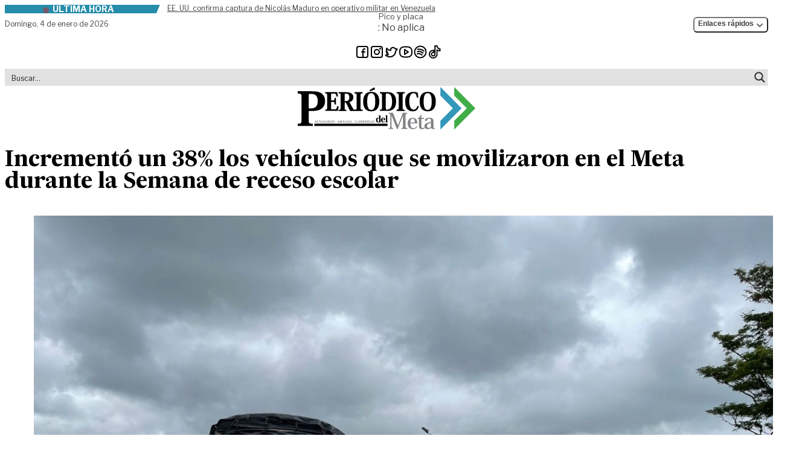

--- FILE ---
content_type: text/css
request_url: https://periodicodelmeta.com/wp-content/themes/pdm/theme/style.css?ver=szk69p
body_size: 13176
content:
/*! tailwindcss v4.1.8 | MIT License | https://tailwindcss.com */
/*!
Theme Name: Periódico del Meta
Theme URI: https://gorilabs.com
Description: Hecho especialmente para el Periódico del Meta por GORILABS.
Version: 0.1.0
Author: GORILABS
Author URI: https://underscoretw.com/
Text Domain: pdm
Requires at least: 6.8
Requires PHP: 7.4
License: GNU General Public License v2 or later
License URI: LICENSE

This theme, like WordPress, is licensed under the GPL.
Use it to make something cool, have fun, and share what you've learned.

Periódico del Meta is based on _tw https://underscoretw.com/, (C) 2021-2025 Greg Sullivan
_tw is distributed under the terms of the GNU GPL v2 or later.

_tw is based on Underscores https://underscores.me/ and Varia https://github.com/Automattic/themes/tree/master/varia, (C) 2012-2025 Automattic, Inc.
Underscores and Varia are distributed under the terms of the GNU GPL v2 or later.
*/
@layer properties;
:root, :host {
  --font-sans: Libre Franklin,
		ui-sans-serif, system-ui, sans-serif, "Apple Color Emoji",
		"Segoe UI Emoji", "Segoe UI Symbol", "Noto Color Emoji";
  --font-serif: nyt-cheltenham, ui-serif, Georgia, Cambria, "Times New Roman", Times, serif;
  --font-mono: ui-monospace, SFMono-Regular, Menlo, Monaco, Consolas,
		"Liberation Mono", "Courier New", monospace;
  --color-red-50: oklch(97.1% 0.013 17.38);
  --color-red-100: oklch(93.6% 0.032 17.717);
  --color-red-200: oklch(88.5% 0.062 18.334);
  --color-red-300: oklch(80.8% 0.114 19.571);
  --color-red-400: oklch(70.4% 0.191 22.216);
  --color-red-500: oklch(63.7% 0.237 25.331);
  --color-red-600: oklch(57.7% 0.245 27.325);
  --color-red-700: oklch(50.5% 0.213 27.518);
  --color-red-800: oklch(44.4% 0.177 26.899);
  --color-red-900: oklch(39.6% 0.141 25.723);
  --color-orange-400: oklch(75% 0.183 55.934);
  --color-yellow-100: oklch(97.3% 0.071 103.193);
  --color-yellow-300: oklch(90.5% 0.182 98.111);
  --color-yellow-800: oklch(47.6% 0.114 61.907);
  --color-yellow-900: oklch(42.1% 0.095 57.708);
  --color-green-50: oklch(98.2% 0.018 155.826);
  --color-green-100: oklch(96.2% 0.044 156.743);
  --color-green-300: oklch(87.1% 0.15 154.449);
  --color-green-400: oklch(79.2% 0.209 151.711);
  --color-green-500: oklch(72.3% 0.219 149.579);
  --color-green-600: oklch(62.7% 0.194 149.214);
  --color-green-700: oklch(52.7% 0.154 150.069);
  --color-green-800: oklch(44.8% 0.119 151.328);
  --color-green-900: oklch(39.3% 0.095 152.535);
  --color-blue-50: oklch(97% 0.014 254.604);
  --color-blue-100: oklch(93.2% 0.032 255.585);
  --color-blue-200: oklch(88.2% 0.059 254.128);
  --color-blue-300: oklch(80.9% 0.105 251.813);
  --color-blue-400: oklch(70.7% 0.165 254.624);
  --color-blue-500: oklch(62.3% 0.214 259.815);
  --color-blue-600: oklch(54.6% 0.245 262.881);
  --color-blue-700: oklch(48.8% 0.243 264.376);
  --color-blue-800: oklch(42.4% 0.199 265.638);
  --color-blue-900: oklch(37.9% 0.146 265.522);
  --color-purple-50: oklch(97.7% 0.014 308.299);
  --color-purple-100: oklch(94.6% 0.033 307.174);
  --color-purple-200: oklch(90.2% 0.063 306.703);
  --color-purple-300: oklch(82.7% 0.119 306.383);
  --color-purple-600: oklch(55.8% 0.288 302.321);
  --color-purple-700: oklch(49.6% 0.265 301.924);
  --color-purple-900: oklch(38.1% 0.176 304.987);
  --color-pink-50: oklch(97.1% 0.014 343.198);
  --color-pink-600: oklch(59.2% 0.249 0.584);
  --color-pink-700: oklch(52.5% 0.223 3.958);
  --color-gray-50: oklch(98.5% 0.002 247.839);
  --color-gray-100: oklch(96.7% 0.003 264.542);
  --color-gray-200: oklch(92.8% 0.006 264.531);
  --color-gray-300: oklch(87.2% 0.01 258.338);
  --color-gray-400: oklch(70.7% 0.022 261.325);
  --color-gray-500: oklch(55.1% 0.027 264.364);
  --color-gray-600: oklch(44.6% 0.03 256.802);
  --color-gray-700: oklch(37.3% 0.034 259.733);
  --color-gray-800: oklch(27.8% 0.033 256.848);
  --color-gray-900: oklch(21% 0.034 264.665);
  --color-neutral-900: oklch(20.5% 0 0);
  --color-black: #000;
  --color-white: #fff;
  --spacing: 0.25rem;
  --breakpoint-md: 48rem;
  --breakpoint-lg: 64rem;
  --breakpoint-xl: 80rem;
  --container-sm: 24rem;
  --container-md: 28rem;
  --container-lg: 32rem;
  --container-2xl: 42rem;
  --container-7xl: 80rem;
  --text-xs: 0.75rem;
  --text-xs--line-height: calc(1 / 0.75);
  --text-sm: 0.875rem;
  --text-sm--line-height: calc(1.25 / 0.875);
  --text-base: 1rem;
  --text-base--line-height: calc(1.5 / 1);
  --text-lg: 1.125rem;
  --text-lg--line-height: calc(1.75 / 1.125);
  --text-xl: 1.25rem;
  --text-xl--line-height: calc(1.75 / 1.25);
  --text-2xl: 1.5rem;
  --text-2xl--line-height: calc(2 / 1.5);
  --text-3xl: 1.875rem;
  --text-3xl--line-height: calc(2.25 / 1.875);
  --text-4xl: 2.25rem;
  --text-4xl--line-height: calc(2.5 / 2.25);
  --text-5xl: 3rem;
  --text-5xl--line-height: 1;
  --font-weight-light: 300;
  --font-weight-normal: 400;
  --font-weight-medium: 500;
  --font-weight-semibold: 600;
  --font-weight-bold: 700;
  --font-weight-extrabold: 800;
  --tracking-tight: -0.025em;
  --tracking-wide: 0.025em;
  --tracking-wider: 0.05em;
  --leading-tight: 1.25;
  --leading-relaxed: 1.625;
  --radius-sm: 0.25rem;
  --radius-md: 0.375rem;
  --radius-lg: 0.5rem;
  --ease-in-out: cubic-bezier(0.4, 0, 0.2, 1);
  --animate-spin: spin 1s linear infinite;
  --aspect-video: 16 / 9;
  --default-transition-duration: 150ms;
  --default-transition-timing-function: cubic-bezier(0.4, 0, 0.2, 1);
  --default-font-family: var(--font-sans);
  --default-mono-font-family: var(--font-mono);
  --color-background: var(--wp--preset--color--background);
  --color-foreground: var(--wp--preset--color--foreground);
  --color-primary: var(--wp--preset--color--primary);
  --container-content: var(--wp--style--global--content-size);
  --container-wide: var(--wp--style--global--wide-size);
  --font-display: nyt-karnak, var(--font-serif);
}
*, ::after, ::before, ::backdrop, ::file-selector-button {
  box-sizing: border-box;
  margin: 0;
  padding: 0;
  border: 0 solid;
}
html, :host {
  line-height: 1.5;
  -webkit-text-size-adjust: 100%;
  tab-size: 4;
  font-family: var(--default-font-family, ui-sans-serif, system-ui, sans-serif, 'Apple Color Emoji', 'Segoe UI Emoji', 'Segoe UI Symbol', 'Noto Color Emoji');
  font-feature-settings: var(--default-font-feature-settings, normal);
  font-variation-settings: var(--default-font-variation-settings, normal);
  -webkit-tap-highlight-color: transparent;
}
hr {
  height: 0;
  color: inherit;
  border-top-width: 1px;
}
abbr:where([title]) {
  -webkit-text-decoration: underline dotted;
  text-decoration: underline dotted;
}
h1, h2, h3, h4, h5, h6 {
  font-size: inherit;
  font-weight: inherit;
}
a {
  color: inherit;
  -webkit-text-decoration: inherit;
  text-decoration: inherit;
}
b, strong {
  font-weight: bolder;
}
code, kbd, samp, pre {
  font-family: var(--default-mono-font-family, ui-monospace, SFMono-Regular, Menlo, Monaco, Consolas, 'Liberation Mono', 'Courier New', monospace);
  font-feature-settings: var(--default-mono-font-feature-settings, normal);
  font-variation-settings: var(--default-mono-font-variation-settings, normal);
  font-size: 1em;
}
small {
  font-size: 80%;
}
sub, sup {
  font-size: 75%;
  line-height: 0;
  position: relative;
  vertical-align: baseline;
}
sub {
  bottom: -0.25em;
}
sup {
  top: -0.5em;
}
table {
  text-indent: 0;
  border-color: inherit;
  border-collapse: collapse;
}
:-moz-focusring {
  outline: auto;
}
progress {
  vertical-align: baseline;
}
summary {
  display: list-item;
}
ol, ul, menu {
  list-style: none;
}
img, svg, video, canvas, audio, iframe, embed, object {
  display: block;
  vertical-align: middle;
}
img, video {
  max-width: 100%;
  height: auto;
}
button, input, select, optgroup, textarea, ::file-selector-button {
  font: inherit;
  font-feature-settings: inherit;
  font-variation-settings: inherit;
  letter-spacing: inherit;
  color: inherit;
  border-radius: 0;
  background-color: transparent;
  opacity: 1;
}
:where(select:is([multiple], [size])) optgroup {
  font-weight: bolder;
}
:where(select:is([multiple], [size])) optgroup option {
  padding-inline-start: 20px;
}
::file-selector-button {
  margin-inline-end: 4px;
}
::placeholder {
  opacity: 1;
}
@supports (not (-webkit-appearance: -apple-pay-button))  or (contain-intrinsic-size: 1px) {
  ::placeholder {
    color: currentcolor;
  }
  @supports (color: color-mix(in lab, red, red)) {
    ::placeholder {
      color: color-mix(in oklab, currentcolor 50%, transparent);
    }
  }
}
textarea {
  resize: vertical;
}
::-webkit-search-decoration {
  -webkit-appearance: none;
}
::-webkit-date-and-time-value {
  min-height: 1lh;
  text-align: inherit;
}
::-webkit-datetime-edit {
  display: inline-flex;
}
::-webkit-datetime-edit-fields-wrapper {
  padding: 0;
}
::-webkit-datetime-edit, ::-webkit-datetime-edit-year-field, ::-webkit-datetime-edit-month-field, ::-webkit-datetime-edit-day-field, ::-webkit-datetime-edit-hour-field, ::-webkit-datetime-edit-minute-field, ::-webkit-datetime-edit-second-field, ::-webkit-datetime-edit-millisecond-field, ::-webkit-datetime-edit-meridiem-field {
  padding-block: 0;
}
:-moz-ui-invalid {
  box-shadow: none;
}
button, input:where([type='button'], [type='reset'], [type='submit']), ::file-selector-button {
  appearance: button;
}
::-webkit-inner-spin-button, ::-webkit-outer-spin-button {
  height: auto;
}
[hidden]:where(:not([hidden='until-found'])) {
  display: none !important;
}
body {
  background-color: var(--color-background);
  font-family: var(--font-sans);
  color: var(--color-foreground);
}
body {
  background-color: var(--color-background);
  color: var(--color-foreground);
  font-family: var(--font-sans);
}
:root {
  --azul: #258ca9;
  --verde: #1d903e;
  --soft: #f8f8f8;
  --typo: "Libre Franklin",sans-serif;
  --sombra: 0 5px 15px rgba(29,53,93,.2);
}
.azul {
  color: var(--azul);
}
.verde {
  color: var(--verde);
}
.bg-azul {
  background-color: var(--azul);
}
.bg-soft {
  background-color: var(--color-gray-50);
}
.visually-hidden, .visually-hidden-focusable:not(:focus):not(:focus-within) {
  height: 1px;
  margin: -1px;
  overflow: hidden;
  padding: 0;
  position: absolute;
  width: 1px;
  clip: rect(0,0,0,0);
  border: 0;
  white-space: nowrap;
}
h1, h2, h3, h4, h5, h6 {
  font-family: var(--font-serif);
  --tw-leading: 1;
  line-height: 1;
  --tw-font-weight: var(--font-weight-bold);
  color: var(--color-black);
  font-weight: var(--font-weight-bold);
}
.h1 {
  font-size: var(--text-5xl);
  line-height: var(--tw-leading,var(--text-5xl--line-height));
}
.h2 {
  font-size: var(--text-4xl);
  line-height: var(--tw-leading,var(--text-4xl--line-height));
}
.h3 {
  font-size: var(--text-3xl);
  line-height: var(--tw-leading,var(--text-3xl--line-height));
}
.h4 {
  font-size: var(--text-2xl);
  line-height: var(--tw-leading,var(--text-2xl--line-height));
}
.h5 {
  font-size: var(--text-xl);
  line-height: var(--tw-leading,var(--text-xl--line-height));
}
.h6 {
  font-size: var(--text-lg);
  line-height: var(--tw-leading,var(--text-lg--line-height));
}
.autor {
  background-color: var(--color-gray-100);
  font-size: .65rem;
  padding: calc(var(--spacing)*.5);
  --tw-leading: 1;
  color: var(--color-black);
  line-height: 1;
  text-transform: uppercase;
}
.date-pub {
  color: var(--color-black);
}
.date-pub, .single-format-video .date-pub {
  border-bottom-style: var(--tw-border-style);
  border-bottom-width: 1px;
  border-top-style: var(--tw-border-style);
  border-top-width: 1px;
  font-size: var(--text-xs);
  line-height: var(--tw-leading,var(--text-xs--line-height));
  padding-block: calc(var(--spacing)*.5);
}
.single-format-video .date-pub {
  border-color: var(--color-white);
  color: var(--color-white);
}
.mini {
  font-size: .65em;
}
.ico--autor {
  aspect-ratio: 1/1;
  background-color: var(--azul);
  border-radius: 50%;
  color: #fff;
  font-size: 1.35rem;
  height: 40px;
  width: 40px;
}
.ico--autor, .sharing-button__link {
  align-items: center;
  display: flex;
  justify-content: center;
  line-height: 1em;
}
.sharing-button__link {
  background-color: #fff;
  border: 1px solid #000;
  border-radius: 50%;
  color: #000;
  padding: .25em;
  transition: all .3s ease;
}
@media (hover:hover) {
  .sharing-button__link:hover:hover {
    background-color: var(--color-black);
  }
}
.sharing-button__link:hover svg {
  color: var(--color-white);
}
.sharing-button__link svg {
  fill: #000;
  height: 20px;
  width: 20px;
}
input[type=number] {
  -moz-appearance: textfield;
}
.titulo--seccion {
  font-family: var(--font-display);
  font-size: 1.75rem;
  line-height: 1;
  position: relative;
}
.placa {
  background: orange;
  border: 2px solid #000;
  border-radius: .25rem;
  display: inline-block;
  font-size: .85rem;
  font-weight: 700;
  margin: 0 .25em;
  text-align: center;
  width: 20px;
}
.video--article {
  overflow: hidden;
  position: relative;
  transition: all .3s ease;
}
.video--article img {
  aspect-ratio: 16/9;
  transition: transform .4s;
}
.video--article:hover img {
  transform: scale(1.1);
  transform-origin: 50% 50%;
}
.video--article .video--title {
  bottom: 0;
  left: 0;
  margin: 0 0 1em 1em;
  padding-right: 1em;
  position: absolute;
}
.video--article:hover .video--title:before {
  color: var(--verde);
}
.container-grid img {
  height: 100%;
  object-fit: cover;
  width: 100%;
}
.container-grid {
  grid-template-areas: "wrapper-1" "wrapper-4";
  grid-template-columns: 1.4fr;
  grid-template-rows: 1fr 1fr;
}
.container-grid, .wrapper-1 {
  display: grid;
  gap: .5rem;
  grid-auto-flow: row;
}
.wrapper-1 {
  grid-area: wrapper-1;
  grid-template-areas: "wrapper-3 wrapper-2";
  grid-template-columns: 1.4fr .6fr;
  grid-template-rows: 1fr;
}
.wrapper-2 {
  display: grid;
  gap: .5rem;
  grid-area: wrapper-2;
  grid-auto-flow: row;
  grid-template-areas: "vid-2" "vid-3";
  grid-template-columns: 1fr;
  grid-template-rows: 1fr 1fr;
}
.vid-2 {
  grid-area: vid-2;
}
.vid-3 {
  grid-area: vid-3;
}
.wrapper-3 {
  display: grid;
  gap: .5rem;
  grid-area: wrapper-3;
  grid-auto-flow: row;
  grid-template-areas: "vid-1";
  grid-template-columns: 1fr;
  grid-template-rows: 1fr;
}
.vid-1 {
  grid-area: vid-1;
}
.wrapper-4 {
  display: grid;
  gap: .5rem;
  grid-area: wrapper-4;
  grid-auto-flow: row;
  grid-template-areas: "wrapper-5 vid-6 vid-7";
  grid-template-columns: 1.1fr 1fr .9fr;
  grid-template-rows: 1fr;
}
.wrapper-5 {
  display: grid;
  gap: .5rem;
  grid-area: wrapper-5;
  grid-auto-flow: row;
  grid-template-areas: "vid-4" "vid-5";
  grid-template-columns: 1fr;
  grid-template-rows: 1fr 1fr;
}
.vid-4 {
  grid-area: vid-4;
}
.vid-5 {
  grid-area: vid-5;
}
.vid-6 {
  grid-area: vid-6;
}
.vid-7 {
  grid-area: vid-7;
}
.swiper-button-next, .swiper-button-prev {
  background: #fff;
  border: 1px solid #000;
  border-radius: 50%;
  box-shadow: var(--sombra);
  height: 35px;
  width: 35px;
}
.swiper-button-next:after, .swiper-button-prev:after {
  color: #000 !important;
  font-size: .85rem !important;
}
.btn.border-light:hover {
  background-color: #fff;
  color: var(--verde) !important;
  transition: all .3s ease;
}
.swiper.mySwiper-portada img {
  height: auto;
  object-fit: cover;
  width: 100%;
}
.swiper.mySwiper-portada .swiper-slide img {
  height: 500px !important;
  object-fit: cover;
}
.gradient-overlay.bottom--to--up {
  background: linear-gradient(0deg,#000,rgba(4,4,4,.5) 50%,hsla(0,0%,100%,0));
}
.ads:before {
  background: #fff;
  content: "ANUNCIO PUBLICITARIO";
  font-size: .6rem;
  left: 10px;
  letter-spacing: 1px;
  padding: 0 5px;
  position: absolute;
  top: -7px;
}
.dark--mode .ads:before {
  background-color: var(--color-gray-900);
  color: var(--color-white);
}
.ads {
  border-color: var(--color-gray-200);
  border-style: var(--tw-border-style);
  border-width: 1px;
  margin: 2em 0;
  padding: 1em;
  position: relative;
}
.bg-soft .ads:before {
  background: var(--soft);
}
.separator--section {
  background-color: #000;
  height: 3px;
}
.boton {
  border: 1px solid transparent;
  border-radius: 4px;
  font-family: var(--font-sans);
  font-size: .85rem;
  font-weight: 700;
  padding: .5rem .95rem;
}
.boton:hover {
  opacity: 75%;
  transition-duration: var(--tw-duration,var(--default-transition-duration));
  transition-property: opacity;
  transition-timing-function: var(--tw-ease,var(--default-transition-timing-function));
  --tw-duration: 300ms;
  transition-duration: .3s;
  --tw-ease: var(--ease-in-out);
  transition-timing-function: var(--ease-in-out);
}
.ver-mas {
  background-image: linear-gradient(#258ca9,#258ca9cd);
  border: 1px solid var(--azul);
  color: #fff;
  position: absolute;
  right: 0;
}
.prev-title {
  color: var(--azul);
}
.ultima--hora--label span {
  position: relative;
}
.ultima--hora--label span:before {
  animation: pulsing 1.5s linear infinite forwards;
  background: red;
  border-radius: 50%;
  content: "";
  display: block;
  height: 10px;
  left: -1rem;
  margin-right: .5rem;
  position: absolute;
  top: .25rem;
  width: 10px;
}
@keyframes pulsing {
  0% {
    opacity: 0;
  }
  50% {
    opacity: 1;
  }
  to {
    opacity: 0;
  }
}
.ultima--hora--content {
  position: relative;
}
.ultima--hora--content:before {
  background: var(--azul);
  -webkit-clip-path: polygon(0 0,100% 0,70% 100%,0 100%);
  clip-path: polygon(0 0,100% 0,70% 100%,0 100%);
  content: "";
  height: 100%;
  left: 0;
  margin-right: -1rem;
  position: absolute;
  top: 0;
  width: 1.25rem;
  z-index: 1;
}
.borde--none--final li:not(:last-child) {
  border-bottom-style: var(--tw-border-style);
  border-bottom-width: 1px;
  border-color: var(--color-gray-200);
  margin-bottom: calc(var(--spacing)*4);
  padding-bottom: calc(var(--spacing)*4);
}
.ico--columnista {
  aspect-ratio: 1/1;
  border: 2px solid #000;
  border-radius: 50% !important;
  height: 50px;
  width: 50px;
  --tw-shadow: 0 1px 3px 0 var(--tw-shadow-color,rgba(0,0,0,.1)),0 1px 2px -1px var(--tw-shadow-color,rgba(0,0,0,.1));
  box-shadow: var(--tw-inset-shadow),var(--tw-inset-ring-shadow),var(--tw-ring-offset-shadow),var(--tw-ring-shadow),var(--tw-shadow);
}
.ico--columnista img {
  border-radius: 50%;
  filter: grayscale(100%);
  height: 100%;
  object-fit: cover;
  width: 100%;
}
.opinion li:hover .ico--columnista img {
  filter: grayscale(0);
  transition: all .3s ease;
}
.home .ico--columnista {
  height: 45px;
  width: 45px;
}
.home .titulo--seccion:after {
  top: 42px;
}
.category .titulo--seccion:after, .home .titulo--seccion:after {
  background: var(--azul);
  content: "";
  height: 5px;
  left: 0;
  position: absolute;
  width: 100px;
}
.category .titulo--seccion:after {
  top: 50px;
}
.single-format-video {
  background-color: var(--color-gray-900);
  color: var(--color-white);
}
.single-format-video #logo, .single-format-video .logo--footer {
  --tw-brightness: brightness(10%);
  --tw-invert: invert(100%);
  filter: var(--tw-blur,) var(--tw-brightness,) var(--tw-contrast,) var(--tw-grayscale,) var(--tw-hue-rotate,) var(--tw-invert,) var(--tw-saturate,) var(--tw-sepia,) var(--tw-drop-shadow,);
}
.single-format-video .placa {
  border: 2px solid #fff;
  color: #000;
}
.single-format-video .rrss {
  color: var(--color-white);
}
.mobile .archive #content .max-w-7xl, .mobile .home #content .max-w-7xl, .mobile .single-format-standard #content .max-w-7xl, .mobile .single-format-video #content .max-w-7xl {
  padding: 0 1em;
}
.mobile .item--menu--fixed {
  z-index: 101;
}
.page-title, .entry-title {
  margin-inline: auto;
  margin-bottom: calc(var(--spacing) * 6);
  max-width: var(--container-content);
  font-size: var(--text-3xl);
  line-height: var(--tw-leading, var(--text-3xl--line-height));
  --tw-font-weight: var(--font-weight-extrabold);
  font-weight: var(--font-weight-extrabold);
  color: var(--color-neutral-900);
}
.page-content > *, .entry-content > * {
  margin-inline: auto;
  max-width: var(--container-content);
}
.entry-content > .alignwide {
  max-width: var(--container-wide);
}
.entry-content > .alignfull {
  max-width: none;
}
.entry-content > .alignleft {
  float: left;
  margin-right: calc(var(--spacing) * 8);
}
.entry-content > .alignright {
  float: right;
  margin-left: calc(var(--spacing) * 8);
}
@font-face {
  font-display: swap;
  font-family: Libre Franklin;
  font-style: normal;
  font-weight: 400;
  src: url(/wp-content/themes/pdm/theme/assets/fonts/LibreFranklin-Regular.woff2) format("woff2");
}
@font-face {
  font-display: swap;
  font-family: Libre Franklin;
  font-style: normal;
  font-weight: 700;
  src: url(/wp-content/themes/pdm/theme/assets/fonts/LibreFranklin-Bold.woff2) format("woff2");
}
@font-face {
  font-display: swap;
  font-family: nyt-cheltenham;
  font-style: normal;
  font-weight: 700;
  src: url(/wp-content/themes/pdm/theme/assets/fonts/Majrit-Text-Bold.woff2) format("woff2");
}
@font-face {
  font-display: swap;
  font-family: nyt-karnak;
  font-style: normal;
  font-weight: 700;
  src: url(/wp-content/themes/pdm/theme/assets/fonts/karnak-normal-700.woff2) format("woff2");
}
.pointer-events-none {
  pointer-events: none;
}
.collapse {
  visibility: collapse;
}
.invisible {
  visibility: hidden;
}
.visible {
  visibility: visible;
}
.sr-only {
  position: absolute;
  width: 1px;
  height: 1px;
  padding: 0;
  margin: -1px;
  overflow: hidden;
  clip: rect(0, 0, 0, 0);
  white-space: nowrap;
  border-width: 0;
}
.absolute {
  position: absolute;
}
.fixed {
  position: fixed;
}
.relative {
  position: relative;
}
.static {
  position: static;
}
.sticky {
  position: sticky;
}
.end-0 {
  inset-inline-end: calc(var(--spacing) * 0);
}
.end-2\.5 {
  inset-inline-end: calc(var(--spacing) * 2.5);
}
.top-0 {
  top: calc(var(--spacing) * 0);
}
.top-2\.5 {
  top: calc(var(--spacing) * 2.5);
}
.right-0 {
  right: calc(var(--spacing) * 0);
}
.right-2\.5 {
  right: calc(var(--spacing) * 2.5);
}
.right-4 {
  right: calc(var(--spacing) * 4);
}
.-bottom-7 {
  bottom: calc(var(--spacing) * -7);
}
.bottom-0 {
  bottom: calc(var(--spacing) * 0);
}
.bottom-3 {
  bottom: calc(var(--spacing) * 3);
}
.bottom-full {
  bottom: 100%;
}
.-left-4 {
  left: calc(var(--spacing) * -4);
}
.left-0 {
  left: calc(var(--spacing) * 0);
}
.left-1\/2 {
  left: calc(1/2 * 100%);
}
.z-0 {
  z-index: 0;
}
.z-1 {
  z-index: 1;
}
.z-10 {
  z-index: 10;
}
.z-20 {
  z-index: 20;
}
.z-50 {
  z-index: 50;
}
.z-\[100\] {
  z-index: 100;
}
.z-\[102\] {
  z-index: 102;
}
.col-12 {
  grid-column: 12;
}
.col-span-1 {
  grid-column: span 1 / span 1;
}
.col-span-2 {
  grid-column: span 2 / span 2;
}
.container {
  width: 100%;
}
@media (width >= 40rem) {
  .container {
    max-width: 40rem;
  }
}
@media (width >= 48rem) {
  .container {
    max-width: 48rem;
  }
}
@media (width >= 64rem) {
  .container {
    max-width: 64rem;
  }
}
@media (width >= 80rem) {
  .container {
    max-width: 80rem;
  }
}
@media (width >= 96rem) {
  .container {
    max-width: 96rem;
  }
}
.m-0 {
  margin: calc(var(--spacing) * 0);
}
.mx-1 {
  margin-inline: calc(var(--spacing) * 1);
}
.mx-2 {
  margin-inline: calc(var(--spacing) * 2);
}
.mx-4 {
  margin-inline: calc(var(--spacing) * 4);
}
.mx-auto {
  margin-inline: auto;
}
.my-1 {
  margin-block: calc(var(--spacing) * 1);
}
.my-4 {
  margin-block: calc(var(--spacing) * 4);
}
.my-5 {
  margin-block: calc(var(--spacing) * 5);
}
.my-6 {
  margin-block: calc(var(--spacing) * 6);
}
.my-8 {
  margin-block: calc(var(--spacing) * 8);
}
.my-16 {
  margin-block: calc(var(--spacing) * 16);
}
.-ms-0\.5 {
  margin-inline-start: calc(var(--spacing) * -0.5);
}
.-ms-1 {
  margin-inline-start: calc(var(--spacing) * -1);
}
.ms-1 {
  margin-inline-start: calc(var(--spacing) * 1);
}
.ms-1\.5 {
  margin-inline-start: calc(var(--spacing) * 1.5);
}
.ms-2 {
  margin-inline-start: calc(var(--spacing) * 2);
}
.ms-3 {
  margin-inline-start: calc(var(--spacing) * 3);
}
.ms-4 {
  margin-inline-start: calc(var(--spacing) * 4);
}
.ms-6 {
  margin-inline-start: calc(var(--spacing) * 6);
}
.ms-auto {
  margin-inline-start: auto;
}
.-me-0\.5 {
  margin-inline-end: calc(var(--spacing) * -0.5);
}
.me-1 {
  margin-inline-end: calc(var(--spacing) * 1);
}
.me-1\.5 {
  margin-inline-end: calc(var(--spacing) * 1.5);
}
.me-2 {
  margin-inline-end: calc(var(--spacing) * 2);
}
.me-3 {
  margin-inline-end: calc(var(--spacing) * 3);
}
.me-4 {
  margin-inline-end: calc(var(--spacing) * 4);
}
.me-5 {
  margin-inline-end: calc(var(--spacing) * 5);
}
.prose {
  color: var(--tw-prose-body);
  max-width: none;
}
.prose :where(p):not(:where([class~="not-prose"],[class~="not-prose"] *)) {
  margin-top: 1.25em;
  margin-bottom: 1.25em;
}
.prose :where([class~="lead"],[class~="is-style-lead"]):not(:where([class~="not-prose"],[class~="not-prose"] *)) {
  color: var(--tw-prose-lead);
  font-size: 1.25em;
  line-height: 1.6;
  margin-top: 1.2em;
  margin-bottom: 1.2em;
}
.prose :where(a):not(:where([class~="not-prose"],[class~="not-prose"] *)) {
  color: var(--tw-prose-links);
  text-decoration: underline;
  font-weight: 500;
}
.prose :where(strong):not(:where([class~="not-prose"],[class~="not-prose"] *)) {
  color: var(--tw-prose-bold);
  font-weight: 600;
}
.prose :where(a strong):not(:where([class~="not-prose"],[class~="not-prose"] *)) {
  color: inherit;
}
.prose :where(blockquote strong):not(:where([class~="not-prose"],[class~="not-prose"] *)) {
  color: inherit;
}
.prose :where(thead th strong):not(:where([class~="not-prose"],[class~="not-prose"] *)) {
  color: inherit;
}
.prose :where(ol):not(:where([class~="not-prose"],[class~="not-prose"] *)) {
  list-style-type: decimal;
  margin-top: 1.25em;
  margin-bottom: 1.25em;
  padding-inline-start: 1.625em;
}
.prose :where(ol[type="A"]):not(:where([class~="not-prose"],[class~="not-prose"] *)) {
  list-style-type: upper-alpha;
}
.prose :where(ol[type="a"]):not(:where([class~="not-prose"],[class~="not-prose"] *)) {
  list-style-type: lower-alpha;
}
.prose :where(ol[type="A" s]):not(:where([class~="not-prose"],[class~="not-prose"] *)) {
  list-style-type: upper-alpha;
}
.prose :where(ol[type="a" s]):not(:where([class~="not-prose"],[class~="not-prose"] *)) {
  list-style-type: lower-alpha;
}
.prose :where(ol[type="I"]):not(:where([class~="not-prose"],[class~="not-prose"] *)) {
  list-style-type: upper-roman;
}
.prose :where(ol[type="i"]):not(:where([class~="not-prose"],[class~="not-prose"] *)) {
  list-style-type: lower-roman;
}
.prose :where(ol[type="I" s]):not(:where([class~="not-prose"],[class~="not-prose"] *)) {
  list-style-type: upper-roman;
}
.prose :where(ol[type="i" s]):not(:where([class~="not-prose"],[class~="not-prose"] *)) {
  list-style-type: lower-roman;
}
.prose :where(ol[type="1"]):not(:where([class~="not-prose"],[class~="not-prose"] *)) {
  list-style-type: decimal;
}
.prose :where(ul):not(:where([class~="not-prose"],[class~="not-prose"] *)) {
  list-style-type: disc;
  margin-top: 1.25em;
  margin-bottom: 1.25em;
  padding-inline-start: 1.625em;
}
.prose :where(ol > li):not(:where([class~="not-prose"],[class~="not-prose"] *))::marker {
  font-weight: 400;
  color: var(--tw-prose-counters);
}
.prose :where(ul > li):not(:where([class~="not-prose"],[class~="not-prose"] *))::marker {
  color: var(--tw-prose-bullets);
}
.prose :where(dt):not(:where([class~="not-prose"],[class~="not-prose"] *)) {
  color: var(--tw-prose-headings);
  font-weight: 600;
  margin-top: 1.25em;
}
.prose :where(hr):not(:where([class~="not-prose"],[class~="not-prose"] *)) {
  border-color: var(--tw-prose-hr);
  border-top-width: 1;
  margin-top: 3em;
  margin-bottom: 3em;
  border-bottom: none;
}
.prose :where(blockquote):not(:where([class~="not-prose"],[class~="not-prose"] *)) {
  font-weight: 500;
  font-style: italic;
  color: var(--tw-prose-quotes);
  border-inline-start-width: 0.25rem;
  border-inline-start-color: var(--tw-prose-quote-borders);
  quotes: "\201C""\201D""\2018""\2019";
  margin-top: 1.6em;
  margin-bottom: 1.6em;
  padding-inline-start: 1em;
}
.prose :where(blockquote p:first-of-type):not(:where([class~="not-prose"],[class~="not-prose"] *))::before {
  content: open-quote;
}
.prose :where(blockquote p:last-of-type):not(:where([class~="not-prose"],[class~="not-prose"] *))::after {
  content: close-quote;
}
.prose :where(h1):not(:where([class~="not-prose"],[class~="not-prose"] *)) {
  color: var(--tw-prose-headings);
  font-weight: 800;
  font-size: 2.25em;
  margin-top: 0;
  margin-bottom: 0.8888889em;
  line-height: 1.1111111;
}
.prose :where(h1 strong):not(:where([class~="not-prose"],[class~="not-prose"] *)) {
  font-weight: 900;
  color: inherit;
}
.prose :where(h2):not(:where([class~="not-prose"],[class~="not-prose"] *)) {
  color: var(--tw-prose-headings);
  font-weight: 700;
  font-size: 1.5em;
  margin-top: 2em;
  margin-bottom: 1em;
  line-height: 1.3333333;
}
.prose :where(h2 strong):not(:where([class~="not-prose"],[class~="not-prose"] *)) {
  font-weight: 800;
  color: inherit;
}
.prose :where(h3):not(:where([class~="not-prose"],[class~="not-prose"] *)) {
  color: var(--tw-prose-headings);
  font-weight: 600;
  font-size: 1.25em;
  margin-top: 1.6em;
  margin-bottom: 0.6em;
  line-height: 1.6;
}
.prose :where(h3 strong):not(:where([class~="not-prose"],[class~="not-prose"] *)) {
  font-weight: 700;
  color: inherit;
}
.prose :where(h4):not(:where([class~="not-prose"],[class~="not-prose"] *)) {
  color: var(--tw-prose-headings);
  font-weight: 600;
  margin-top: 1.5em;
  margin-bottom: 0.5em;
  line-height: 1.5;
}
.prose :where(h4 strong):not(:where([class~="not-prose"],[class~="not-prose"] *)) {
  font-weight: 700;
  color: inherit;
}
.prose :where(img):not(:where([class~="not-prose"],[class~="not-prose"] *)) {
  margin-top: 2em;
  margin-bottom: 2em;
}
.prose :where(picture):not(:where([class~="not-prose"],[class~="not-prose"] *)) {
  display: block;
  margin-top: 2em;
  margin-bottom: 2em;
}
.prose :where(video):not(:where([class~="not-prose"],[class~="not-prose"] *)) {
  margin-top: 2em;
  margin-bottom: 2em;
}
.prose :where(kbd):not(:where([class~="not-prose"],[class~="not-prose"] *)) {
  font-weight: 500;
  font-family: inherit;
  color: var(--tw-prose-kbd);
  box-shadow: 0 0 0 1px rgb(var(--tw-prose-kbd-shadows) / 10%), 0 3px 0 rgb(var(--tw-prose-kbd-shadows) / 10%);
  font-size: 0.875em;
  border-radius: 0.3125rem;
  padding-top: 0.1875em;
  padding-inline-end: 0.375em;
  padding-bottom: 0.1875em;
  padding-inline-start: 0.375em;
}
.prose :where(code):not(:where([class~="not-prose"],[class~="not-prose"] *)) {
  color: var(--tw-prose-code);
  font-weight: 600;
  font-size: 0.875em;
}
.prose :where(code):not(:where([class~="not-prose"],[class~="not-prose"] *))::before {
  content: "`";
}
.prose :where(code):not(:where([class~="not-prose"],[class~="not-prose"] *))::after {
  content: "`";
}
.prose :where(a code):not(:where([class~="not-prose"],[class~="not-prose"] *)) {
  color: inherit;
}
.prose :where(h1 code):not(:where([class~="not-prose"],[class~="not-prose"] *)) {
  color: inherit;
}
.prose :where(h2 code):not(:where([class~="not-prose"],[class~="not-prose"] *)) {
  color: inherit;
  font-size: 0.875em;
}
.prose :where(h3 code):not(:where([class~="not-prose"],[class~="not-prose"] *)) {
  color: inherit;
  font-size: 0.9em;
}
.prose :where(h4 code):not(:where([class~="not-prose"],[class~="not-prose"] *)) {
  color: inherit;
}
.prose :where(blockquote code):not(:where([class~="not-prose"],[class~="not-prose"] *)) {
  color: inherit;
}
.prose :where(thead th code):not(:where([class~="not-prose"],[class~="not-prose"] *)) {
  color: inherit;
}
.prose :where(pre):not(:where([class~="not-prose"],[class~="not-prose"] *)) {
  color: var(--tw-prose-pre-code);
  background-color: var(--tw-prose-pre-bg);
  overflow-x: auto;
  font-weight: 400;
  font-size: 0.875em;
  line-height: 1.7142857;
  margin-top: 1.7142857em;
  margin-bottom: 1.7142857em;
  border-radius: 0.375rem;
  padding-top: 0.8571429em;
  padding-inline-end: 1.1428571em;
  padding-bottom: 0.8571429em;
  padding-inline-start: 1.1428571em;
}
.prose :where(pre code):not(:where([class~="not-prose"],[class~="not-prose"] *)) {
  background-color: transparent;
  border-width: 0;
  border-radius: 0;
  padding: 0;
  font-weight: inherit;
  color: inherit;
  font-size: inherit;
  font-family: inherit;
  line-height: inherit;
}
.prose :where(pre code):not(:where([class~="not-prose"],[class~="not-prose"] *))::before {
  content: none;
}
.prose :where(pre code):not(:where([class~="not-prose"],[class~="not-prose"] *))::after {
  content: none;
}
.prose :where(table):not(:where([class~="not-prose"],[class~="not-prose"] *)) {
  width: 100%;
  table-layout: auto;
  margin-top: 2em;
  margin-bottom: 2em;
  font-size: 0.875em;
  line-height: 1.7142857;
}
.prose :where(thead):not(:where([class~="not-prose"],[class~="not-prose"] *)) {
  border-bottom-width: 1px;
  border-bottom-color: var(--tw-prose-th-borders);
}
.prose :where(thead th):not(:where([class~="not-prose"],[class~="not-prose"] *)) {
  color: var(--tw-prose-headings);
  font-weight: 600;
  vertical-align: bottom;
  padding-inline-end: 0.5714286em;
  padding-bottom: 0.5714286em;
  padding-inline-start: 0.5714286em;
}
.prose :where(tbody tr):not(:where([class~="not-prose"],[class~="not-prose"] *)) {
  border-bottom-width: 1px;
  border-bottom-color: var(--tw-prose-td-borders);
}
.prose :where(tbody tr:last-child):not(:where([class~="not-prose"],[class~="not-prose"] *)) {
  border-bottom-width: 0;
}
.prose :where(tbody td):not(:where([class~="not-prose"],[class~="not-prose"] *)) {
  vertical-align: baseline;
}
.prose :where(tfoot):not(:where([class~="not-prose"],[class~="not-prose"] *)) {
  border-top-width: 1px;
  border-top-color: var(--tw-prose-th-borders);
}
.prose :where(tfoot td):not(:where([class~="not-prose"],[class~="not-prose"] *)) {
  vertical-align: top;
}
.prose :where(th,td):not(:where([class~="not-prose"],[class~="not-prose"] *)) {
  text-align: start;
}
.prose :where(figure > *):not(:where([class~="not-prose"],[class~="not-prose"] *)) {
  margin-top: 0;
  margin-bottom: 0;
}
.prose :where(figcaption):not(:where([class~="not-prose"],[class~="not-prose"] *)) {
  color: var(--tw-prose-captions);
  font-size: 0.875em;
  line-height: 1.4285714;
  margin-top: 0.8571429em;
}
.prose {
  --tw-prose-body: oklch(37.3% 0.034 259.733);
  --tw-prose-headings: oklch(21% 0.034 264.665);
  --tw-prose-lead: oklch(44.6% 0.03 256.802);
  --tw-prose-links: oklch(21% 0.034 264.665);
  --tw-prose-bold: oklch(21% 0.034 264.665);
  --tw-prose-counters: oklch(55.1% 0.027 264.364);
  --tw-prose-bullets: oklch(87.2% 0.01 258.338);
  --tw-prose-hr: oklch(92.8% 0.006 264.531);
  --tw-prose-quotes: oklch(21% 0.034 264.665);
  --tw-prose-quote-borders: oklch(92.8% 0.006 264.531);
  --tw-prose-captions: oklch(55.1% 0.027 264.364);
  --tw-prose-kbd: oklch(21% 0.034 264.665);
  --tw-prose-kbd-shadows: NaN NaN NaN;
  --tw-prose-code: oklch(21% 0.034 264.665);
  --tw-prose-pre-code: oklch(92.8% 0.006 264.531);
  --tw-prose-pre-bg: oklch(27.8% 0.033 256.848);
  --tw-prose-th-borders: oklch(87.2% 0.01 258.338);
  --tw-prose-td-borders: oklch(92.8% 0.006 264.531);
  --tw-prose-invert-body: oklch(87.2% 0.01 258.338);
  --tw-prose-invert-headings: #fff;
  --tw-prose-invert-lead: oklch(70.7% 0.022 261.325);
  --tw-prose-invert-links: #fff;
  --tw-prose-invert-bold: #fff;
  --tw-prose-invert-counters: oklch(70.7% 0.022 261.325);
  --tw-prose-invert-bullets: oklch(44.6% 0.03 256.802);
  --tw-prose-invert-hr: oklch(37.3% 0.034 259.733);
  --tw-prose-invert-quotes: oklch(96.7% 0.003 264.542);
  --tw-prose-invert-quote-borders: oklch(37.3% 0.034 259.733);
  --tw-prose-invert-captions: oklch(70.7% 0.022 261.325);
  --tw-prose-invert-kbd: #fff;
  --tw-prose-invert-kbd-shadows: 255 255 255;
  --tw-prose-invert-code: #fff;
  --tw-prose-invert-pre-code: oklch(87.2% 0.01 258.338);
  --tw-prose-invert-pre-bg: rgb(0 0 0 / 50%);
  --tw-prose-invert-th-borders: oklch(44.6% 0.03 256.802);
  --tw-prose-invert-td-borders: oklch(37.3% 0.034 259.733);
  font-size: 1rem;
  line-height: 1.75;
}
.prose :where(picture > img):not(:where([class~="not-prose"],[class~="not-prose"] *)) {
  margin-top: 0;
  margin-bottom: 0;
}
.prose :where(li):not(:where([class~="not-prose"],[class~="not-prose"] *)) {
  margin-top: 0.5em;
  margin-bottom: 0.5em;
}
.prose :where(ol > li):not(:where([class~="not-prose"],[class~="not-prose"] *)) {
  padding-inline-start: 0.375em;
}
.prose :where(ul > li):not(:where([class~="not-prose"],[class~="not-prose"] *)) {
  padding-inline-start: 0.375em;
}
.prose :where(.prose > ul > li p):not(:where([class~="not-prose"],[class~="not-prose"] *)) {
  margin-top: 0.75em;
  margin-bottom: 0.75em;
}
.prose :where(.prose > ul > li > p:first-child):not(:where([class~="not-prose"],[class~="not-prose"] *)) {
  margin-top: 1.25em;
}
.prose :where(.prose > ul > li > p:last-child):not(:where([class~="not-prose"],[class~="not-prose"] *)) {
  margin-bottom: 1.25em;
}
.prose :where(.prose > ol > li > p:first-child):not(:where([class~="not-prose"],[class~="not-prose"] *)) {
  margin-top: 1.25em;
}
.prose :where(.prose > ol > li > p:last-child):not(:where([class~="not-prose"],[class~="not-prose"] *)) {
  margin-bottom: 1.25em;
}
.prose :where(ul ul,ul ol,ol ul,ol ol):not(:where([class~="not-prose"],[class~="not-prose"] *)) {
  margin-top: 0.75em;
  margin-bottom: 0.75em;
}
.prose :where(dl):not(:where([class~="not-prose"],[class~="not-prose"] *)) {
  margin-top: 1.25em;
  margin-bottom: 1.25em;
}
.prose :where(dd):not(:where([class~="not-prose"],[class~="not-prose"] *)) {
  margin-top: 0.5em;
  padding-inline-start: 1.625em;
}
.prose :where(hr + *):not(:where([class~="not-prose"],[class~="not-prose"] *)) {
  margin-top: 0;
}
.prose :where(h2 + *):not(:where([class~="not-prose"],[class~="not-prose"] *)) {
  margin-top: 0;
}
.prose :where(h3 + *):not(:where([class~="not-prose"],[class~="not-prose"] *)) {
  margin-top: 0;
}
.prose :where(h4 + *):not(:where([class~="not-prose"],[class~="not-prose"] *)) {
  margin-top: 0;
}
.prose :where(thead th:first-child):not(:where([class~="not-prose"],[class~="not-prose"] *)) {
  padding-inline-start: 0;
}
.prose :where(thead th:last-child):not(:where([class~="not-prose"],[class~="not-prose"] *)) {
  padding-inline-end: 0;
}
.prose :where(tbody td,tfoot td):not(:where([class~="not-prose"],[class~="not-prose"] *)) {
  padding-top: 0.5714286em;
  padding-inline-end: 0.5714286em;
  padding-bottom: 0.5714286em;
  padding-inline-start: 0.5714286em;
}
.prose :where(tbody td:first-child,tfoot td:first-child):not(:where([class~="not-prose"],[class~="not-prose"] *)) {
  padding-inline-start: 0;
}
.prose :where(tbody td:last-child,tfoot td:last-child):not(:where([class~="not-prose"],[class~="not-prose"] *)) {
  padding-inline-end: 0;
}
.prose :where(figure):not(:where([class~="not-prose"],[class~="not-prose"] *)) {
  margin-top: 2em;
  margin-bottom: 2em;
}
.prose :where(.prose > :first-child):not(:where([class~="not-prose"],[class~="not-prose"] *)) {
  margin-top: 0;
}
.prose :where(.prose > :last-child):not(:where([class~="not-prose"],[class~="not-prose"] *)) {
  margin-bottom: 0;
}
.prose :where(blockquote > cite):not(:where([class~="not-prose"],[class~="not-prose"] *)) {
  color: var(--tw-prose-body);
  font-style: normal;
  font-weight: 400;
}
.prose :where(blockquote > cite):not(:where([class~="not-prose"],[class~="not-prose"] *))::before {
  content: "\2014";
}
.prose :where(table.has-fixed-layout):not(:where([class~="not-prose"],[class~="not-prose"] *)) {
  table-layout: fixed;
  width: 100%;
}
.mt-0\.5 {
  margin-top: calc(var(--spacing) * 0.5);
}
.mt-1 {
  margin-top: calc(var(--spacing) * 1);
}
.mt-1\.5 {
  margin-top: calc(var(--spacing) * 1.5);
}
.mt-2 {
  margin-top: calc(var(--spacing) * 2);
}
.mt-3 {
  margin-top: calc(var(--spacing) * 3);
}
.mt-4 {
  margin-top: calc(var(--spacing) * 4);
}
.mt-5 {
  margin-top: calc(var(--spacing) * 5);
}
.mt-6 {
  margin-top: calc(var(--spacing) * 6);
}
.mt-8 {
  margin-top: calc(var(--spacing) * 8);
}
.-mr-1 {
  margin-right: calc(var(--spacing) * -1);
}
.mr-1 {
  margin-right: calc(var(--spacing) * 1);
}
.mr-2 {
  margin-right: calc(var(--spacing) * 2);
}
.mr-3 {
  margin-right: calc(var(--spacing) * 3);
}
.mb-0 {
  margin-bottom: calc(var(--spacing) * 0);
}
.mb-0\.5 {
  margin-bottom: calc(var(--spacing) * 0.5);
}
.mb-1 {
  margin-bottom: calc(var(--spacing) * 1);
}
.mb-2 {
  margin-bottom: calc(var(--spacing) * 2);
}
.mb-3 {
  margin-bottom: calc(var(--spacing) * 3);
}
.mb-3\.5 {
  margin-bottom: calc(var(--spacing) * 3.5);
}
.mb-4 {
  margin-bottom: calc(var(--spacing) * 4);
}
.mb-5 {
  margin-bottom: calc(var(--spacing) * 5);
}
.mb-6 {
  margin-bottom: calc(var(--spacing) * 6);
}
.mb-8 {
  margin-bottom: calc(var(--spacing) * 8);
}
.mb-16 {
  margin-bottom: calc(var(--spacing) * 16);
}
.ml-2 {
  margin-left: calc(var(--spacing) * 2);
}
.ml-3 {
  margin-left: calc(var(--spacing) * 3);
}
.ml-auto {
  margin-left: auto;
}
.line-clamp-1 {
  overflow: hidden;
  display: -webkit-box;
  -webkit-box-orient: vertical;
  -webkit-line-clamp: 1;
}
.line-clamp-2 {
  overflow: hidden;
  display: -webkit-box;
  -webkit-box-orient: vertical;
  -webkit-line-clamp: 2;
}
.block {
  display: block;
}
.contents {
  display: contents;
}
.flex {
  display: flex;
}
.grid {
  display: grid;
}
.hidden {
  display: none;
}
.inline {
  display: inline;
}
.inline-block {
  display: inline-block;
}
.inline-flex {
  display: inline-flex;
}
.aspect-square {
  aspect-ratio: 1 / 1;
}
.size-5 {
  width: calc(var(--spacing) * 5);
  height: calc(var(--spacing) * 5);
}
.h-3 {
  height: calc(var(--spacing) * 3);
}
.h-4 {
  height: calc(var(--spacing) * 4);
}
.h-5 {
  height: calc(var(--spacing) * 5);
}
.h-6 {
  height: calc(var(--spacing) * 6);
}
.h-8 {
  height: calc(var(--spacing) * 8);
}
.h-10 {
  height: calc(var(--spacing) * 10);
}
.h-12 {
  height: calc(var(--spacing) * 12);
}
.h-16 {
  height: calc(var(--spacing) * 16);
}
.h-20 {
  height: calc(var(--spacing) * 20);
}
.h-30 {
  height: calc(var(--spacing) * 30);
}
.h-100 {
  height: calc(var(--spacing) * 100);
}
.h-\[50px\] {
  height: 50px;
}
.h-\[300px\] {
  height: 300px;
}
.h-\[calc\(100\%-1rem\)\] {
  height: calc(100% - 1rem);
}
.h-full {
  height: 100%;
}
.max-h-full {
  max-height: 100%;
}
.w-1\/2 {
  width: calc(1/2 * 100%);
}
.w-1\/3 {
  width: calc(1/3 * 100%);
}
.w-2\/3 {
  width: calc(2/3 * 100%);
}
.w-3 {
  width: calc(var(--spacing) * 3);
}
.w-4 {
  width: calc(var(--spacing) * 4);
}
.w-5 {
  width: calc(var(--spacing) * 5);
}
.w-6 {
  width: calc(var(--spacing) * 6);
}
.w-8 {
  width: calc(var(--spacing) * 8);
}
.w-10 {
  width: calc(var(--spacing) * 10);
}
.w-11 {
  width: calc(var(--spacing) * 11);
}
.w-12 {
  width: calc(var(--spacing) * 12);
}
.w-16 {
  width: calc(var(--spacing) * 16);
}
.w-20 {
  width: calc(var(--spacing) * 20);
}
.w-40 {
  width: calc(var(--spacing) * 40);
}
.w-48 {
  width: calc(var(--spacing) * 48);
}
.w-50 {
  width: calc(var(--spacing) * 50);
}
.w-56 {
  width: calc(var(--spacing) * 56);
}
.w-100 {
  width: calc(var(--spacing) * 100);
}
.w-\[1px\] {
  width: 1px;
}
.w-\[20\%\] {
  width: 20%;
}
.w-\[50px\] {
  width: 50px;
}
.w-\[80\%\] {
  width: 80%;
}
.w-auto {
  width: auto;
}
.w-full {
  width: 100%;
}
.max-w-2xl {
  max-width: var(--container-2xl);
}
.max-w-7xl {
  max-width: var(--container-7xl);
}
.max-w-lg {
  max-width: var(--container-lg);
}
.max-w-md {
  max-width: var(--container-md);
}
.max-w-none {
  max-width: none;
}
.max-w-screen-lg {
  max-width: var(--breakpoint-lg);
}
.max-w-screen-md {
  max-width: var(--breakpoint-md);
}
.max-w-screen-xl {
  max-width: var(--breakpoint-xl);
}
.max-w-sm {
  max-width: var(--container-sm);
}
.flex-shrink-0 {
  flex-shrink: 0;
}
.shrink-0 {
  flex-shrink: 0;
}
.flex-grow-1 {
  flex-grow: 1;
}
.origin-bottom-left {
  transform-origin: bottom left;
}
.origin-top-left {
  transform-origin: top left;
}
.origin-top-right {
  transform-origin: top right;
}
.-translate-x-1\/2 {
  --tw-translate-x: calc(calc(1/2 * 100%) * -1);
  translate: var(--tw-translate-x) var(--tw-translate-y);
}
.-translate-y-7 {
  --tw-translate-y: calc(var(--spacing) * -7);
  translate: var(--tw-translate-x) var(--tw-translate-y);
}
.scale-75 {
  --tw-scale-x: 75%;
  --tw-scale-y: 75%;
  --tw-scale-z: 75%;
  scale: var(--tw-scale-x) var(--tw-scale-y);
}
.rotate-180 {
  rotate: 180deg;
}
.transform {
  transform: var(--tw-rotate-x,) var(--tw-rotate-y,) var(--tw-rotate-z,) var(--tw-skew-x,) var(--tw-skew-y,);
}
.animate-spin {
  animation: var(--animate-spin);
}
.cursor-pointer {
  cursor: pointer;
}
.resize {
  resize: both;
}
.list-decimal {
  list-style-type: decimal;
}
.grid-cols-1 {
  grid-template-columns: repeat(1, minmax(0, 1fr));
}
.grid-cols-2 {
  grid-template-columns: repeat(2, minmax(0, 1fr));
}
.grid-cols-3 {
  grid-template-columns: repeat(3, minmax(0, 1fr));
}
.grid-cols-5 {
  grid-template-columns: repeat(5, minmax(0, 1fr));
}
.grid-cols-\[1fr_1fr\] {
  grid-template-columns: 1fr 1fr;
}
.flex-col {
  flex-direction: column;
}
.flex-wrap {
  flex-wrap: wrap;
}
.items-baseline {
  align-items: baseline;
}
.items-center {
  align-items: center;
}
.items-end {
  align-items: flex-end;
}
.items-start {
  align-items: flex-start;
}
.justify-around {
  justify-content: space-around;
}
.justify-between {
  justify-content: space-between;
}
.justify-center {
  justify-content: center;
}
.justify-end {
  justify-content: flex-end;
}
.justify-start {
  justify-content: flex-start;
}
.gap-1 {
  gap: calc(var(--spacing) * 1);
}
.gap-2 {
  gap: calc(var(--spacing) * 2);
}
.gap-3 {
  gap: calc(var(--spacing) * 3);
}
.gap-4 {
  gap: calc(var(--spacing) * 4);
}
.gap-5 {
  gap: calc(var(--spacing) * 5);
}
.gap-6 {
  gap: calc(var(--spacing) * 6);
}
.gap-8 {
  gap: calc(var(--spacing) * 8);
}
:where(.space-y-3 > :not(:last-child)) {
  --tw-space-y-reverse: 0;
  margin-block-start: calc(calc(var(--spacing) * 3) * var(--tw-space-y-reverse));
  margin-block-end: calc(calc(var(--spacing) * 3) * calc(1 - var(--tw-space-y-reverse)));
}
:where(.space-y-4 > :not(:last-child)) {
  --tw-space-y-reverse: 0;
  margin-block-start: calc(calc(var(--spacing) * 4) * var(--tw-space-y-reverse));
  margin-block-end: calc(calc(var(--spacing) * 4) * calc(1 - var(--tw-space-y-reverse)));
}
:where(.space-y-8 > :not(:last-child)) {
  --tw-space-y-reverse: 0;
  margin-block-start: calc(calc(var(--spacing) * 8) * var(--tw-space-y-reverse));
  margin-block-end: calc(calc(var(--spacing) * 8) * calc(1 - var(--tw-space-y-reverse)));
}
.gap-x-1\.5 {
  column-gap: calc(var(--spacing) * 1.5);
}
.gap-x-2 {
  column-gap: calc(var(--spacing) * 2);
}
.gap-x-4 {
  column-gap: calc(var(--spacing) * 4);
}
.gap-x-8 {
  column-gap: calc(var(--spacing) * 8);
}
:where(.space-x-1 > :not(:last-child)) {
  --tw-space-x-reverse: 0;
  margin-inline-start: calc(calc(var(--spacing) * 1) * var(--tw-space-x-reverse));
  margin-inline-end: calc(calc(var(--spacing) * 1) * calc(1 - var(--tw-space-x-reverse)));
}
:where(.space-x-3 > :not(:last-child)) {
  --tw-space-x-reverse: 0;
  margin-inline-start: calc(calc(var(--spacing) * 3) * var(--tw-space-x-reverse));
  margin-inline-end: calc(calc(var(--spacing) * 3) * calc(1 - var(--tw-space-x-reverse)));
}
:where(.space-x-4 > :not(:last-child)) {
  --tw-space-x-reverse: 0;
  margin-inline-start: calc(calc(var(--spacing) * 4) * var(--tw-space-x-reverse));
  margin-inline-end: calc(calc(var(--spacing) * 4) * calc(1 - var(--tw-space-x-reverse)));
}
.gap-y-3 {
  row-gap: calc(var(--spacing) * 3);
}
.gap-y-4 {
  row-gap: calc(var(--spacing) * 4);
}
.gap-y-8 {
  row-gap: calc(var(--spacing) * 8);
}
:where(.divide-y > :not(:last-child)) {
  --tw-divide-y-reverse: 0;
  border-bottom-style: var(--tw-border-style);
  border-top-style: var(--tw-border-style);
  border-top-width: calc(1px * var(--tw-divide-y-reverse));
  border-bottom-width: calc(1px * calc(1 - var(--tw-divide-y-reverse)));
}
:where(.divide-gray-100 > :not(:last-child)) {
  border-color: var(--color-gray-100);
}
.overflow-hidden {
  overflow: hidden;
}
.overflow-x-hidden {
  overflow-x: hidden;
}
.overflow-y-auto {
  overflow-y: auto;
}
.rounded {
  border-radius: 0.25rem;
}
.rounded-full {
  border-radius: calc(infinity * 1px);
}
.rounded-lg {
  border-radius: var(--radius-lg);
}
.rounded-md {
  border-radius: var(--radius-md);
}
.rounded-sm {
  border-radius: var(--radius-sm);
}
.rounded-s-lg {
  border-start-start-radius: var(--radius-lg);
  border-end-start-radius: var(--radius-lg);
}
.rounded-e-lg {
  border-start-end-radius: var(--radius-lg);
  border-end-end-radius: var(--radius-lg);
}
.rounded-t {
  border-top-left-radius: 0.25rem;
  border-top-right-radius: 0.25rem;
}
.rounded-t-none {
  border-top-left-radius: 0;
  border-top-right-radius: 0;
}
.rounded-b {
  border-bottom-right-radius: 0.25rem;
  border-bottom-left-radius: 0.25rem;
}
.border {
  border-style: var(--tw-border-style);
  border-width: 1px;
}
.border-s-0 {
  border-inline-start-style: var(--tw-border-style);
  border-inline-start-width: 0px;
}
.prose .wp-block-table td {
  border: 0;
}
.prose .wp-block-table th {
  border: 0;
}
.prose .wp-block-table thead {
  border-color: var(--tw-prose-th-borders);
}
.prose .wp-block-table tfoot {
  border-color: var(--tw-prose-th-borders);
}
.prose .wp-block-table thead {
  border-bottom-width: 1px;
}
.prose .wp-block-table tfoot {
  border-top-width: 1px;
}
.border-t {
  border-top-style: var(--tw-border-style);
  border-top-width: 1px;
}
.border-t-0 {
  border-top-style: var(--tw-border-style);
  border-top-width: 0px;
}
.border-r {
  border-right-style: var(--tw-border-style);
  border-right-width: 1px;
}
.border-b {
  border-bottom-style: var(--tw-border-style);
  border-bottom-width: 1px;
}
.border-b-2 {
  border-bottom-style: var(--tw-border-style);
  border-bottom-width: 2px;
}
.border-l {
  border-left-style: var(--tw-border-style);
  border-left-width: 1px;
}
.border-black {
  border-color: var(--color-black);
}
.border-blue-200 {
  border-color: var(--color-blue-200);
}
.border-gray-100 {
  border-color: var(--color-gray-100);
}
.border-gray-200 {
  border-color: var(--color-gray-200);
}
.border-gray-300 {
  border-color: var(--color-gray-300);
}
.border-purple-200 {
  border-color: var(--color-purple-200);
}
.border-white {
  border-color: var(--color-white);
}
.bg-\[var\(--verde\)\] {
  background-color: var(--verde);
}
.bg-black {
  background-color: var(--color-black);
}
.bg-blue-50 {
  background-color: var(--color-blue-50);
}
.bg-blue-100 {
  background-color: var(--color-blue-100);
}
.bg-blue-600 {
  background-color: var(--color-blue-600);
}
.bg-blue-700 {
  background-color: var(--color-blue-700);
}
.bg-gray-50 {
  background-color: var(--color-gray-50);
}
.bg-gray-100 {
  background-color: var(--color-gray-100);
}
.bg-gray-200 {
  background-color: var(--color-gray-200);
}
.bg-gray-700 {
  background-color: var(--color-gray-700);
}
.bg-gray-900 {
  background-color: var(--color-gray-900);
}
.bg-green-50 {
  background-color: var(--color-green-50);
}
.bg-green-100 {
  background-color: var(--color-green-100);
}
.bg-green-500 {
  background-color: var(--color-green-500);
}
.bg-green-600 {
  background-color: var(--color-green-600);
}
.bg-green-700 {
  background-color: var(--color-green-700);
}
.bg-orange-400 {
  background-color: var(--color-orange-400);
}
.bg-purple-100 {
  background-color: var(--color-purple-100);
}
.bg-red-50 {
  background-color: var(--color-red-50);
}
.bg-red-100 {
  background-color: var(--color-red-100);
}
.bg-red-600 {
  background-color: var(--color-red-600);
}
.bg-red-700 {
  background-color: var(--color-red-700);
}
.bg-transparent {
  background-color: transparent;
}
.bg-white {
  background-color: var(--color-white);
}
.bg-yellow-100 {
  background-color: var(--color-yellow-100);
}
.bg-gradient-to-r {
  --tw-gradient-position: to right in oklab;
  background-image: linear-gradient(var(--tw-gradient-stops));
}
.from-purple-50 {
  --tw-gradient-from: var(--color-purple-50);
  --tw-gradient-stops: var(--tw-gradient-via-stops, var(--tw-gradient-position), var(--tw-gradient-from) var(--tw-gradient-from-position), var(--tw-gradient-to) var(--tw-gradient-to-position));
}
.from-purple-600 {
  --tw-gradient-from: var(--color-purple-600);
  --tw-gradient-stops: var(--tw-gradient-via-stops, var(--tw-gradient-position), var(--tw-gradient-from) var(--tw-gradient-from-position), var(--tw-gradient-to) var(--tw-gradient-to-position));
}
.to-pink-50 {
  --tw-gradient-to: var(--color-pink-50);
  --tw-gradient-stops: var(--tw-gradient-via-stops, var(--tw-gradient-position), var(--tw-gradient-from) var(--tw-gradient-from-position), var(--tw-gradient-to) var(--tw-gradient-to-position));
}
.to-pink-600 {
  --tw-gradient-to: var(--color-pink-600);
  --tw-gradient-stops: var(--tw-gradient-via-stops, var(--tw-gradient-position), var(--tw-gradient-from) var(--tw-gradient-from-position), var(--tw-gradient-to) var(--tw-gradient-to-position));
}
.fill-white {
  fill: var(--color-white);
}
.object-contain {
  object-fit: contain;
}
.object-cover {
  object-fit: cover;
}
.p-0 {
  padding: calc(var(--spacing) * 0);
}
.p-1\.5 {
  padding: calc(var(--spacing) * 1.5);
}
.p-2 {
  padding: calc(var(--spacing) * 2);
}
.p-2\.5 {
  padding: calc(var(--spacing) * 2.5);
}
.p-4 {
  padding: calc(var(--spacing) * 4);
}
.p-6 {
  padding: calc(var(--spacing) * 6);
}
.p-8 {
  padding: calc(var(--spacing) * 8);
}
.px-0 {
  padding-inline: calc(var(--spacing) * 0);
}
.px-1 {
  padding-inline: calc(var(--spacing) * 1);
}
.px-2 {
  padding-inline: calc(var(--spacing) * 2);
}
.px-2\.5 {
  padding-inline: calc(var(--spacing) * 2.5);
}
.px-3 {
  padding-inline: calc(var(--spacing) * 3);
}
.px-4 {
  padding-inline: calc(var(--spacing) * 4);
}
.px-5 {
  padding-inline: calc(var(--spacing) * 5);
}
.px-6 {
  padding-inline: calc(var(--spacing) * 6);
}
.py-0\.5 {
  padding-block: calc(var(--spacing) * 0.5);
}
.py-1 {
  padding-block: calc(var(--spacing) * 1);
}
.py-2 {
  padding-block: calc(var(--spacing) * 2);
}
.py-2\.5 {
  padding-block: calc(var(--spacing) * 2.5);
}
.py-3 {
  padding-block: calc(var(--spacing) * 3);
}
.py-4 {
  padding-block: calc(var(--spacing) * 4);
}
.py-5 {
  padding-block: calc(var(--spacing) * 5);
}
.py-8 {
  padding-block: calc(var(--spacing) * 8);
}
.ps-0 {
  padding-inline-start: calc(var(--spacing) * 0);
}
.ps-2 {
  padding-inline-start: calc(var(--spacing) * 2);
}
.ps-3 {
  padding-inline-start: calc(var(--spacing) * 3);
}
.ps-4 {
  padding-inline-start: calc(var(--spacing) * 4);
}
.ps-8 {
  padding-inline-start: calc(var(--spacing) * 8);
}
.pe-1 {
  padding-inline-end: calc(var(--spacing) * 1);
}
.pe-2 {
  padding-inline-end: calc(var(--spacing) * 2);
}
.pe-3 {
  padding-inline-end: calc(var(--spacing) * 3);
}
.pe-12 {
  padding-inline-end: calc(var(--spacing) * 12);
}
.pt-3 {
  padding-top: calc(var(--spacing) * 3);
}
.pt-4 {
  padding-top: calc(var(--spacing) * 4);
}
.pt-16 {
  padding-top: calc(var(--spacing) * 16);
}
.pr-4 {
  padding-right: calc(var(--spacing) * 4);
}
.pb-1 {
  padding-bottom: calc(var(--spacing) * 1);
}
.pb-2 {
  padding-bottom: calc(var(--spacing) * 2);
}
.pb-4 {
  padding-bottom: calc(var(--spacing) * 4);
}
.pb-8 {
  padding-bottom: calc(var(--spacing) * 8);
}
.pl-0 {
  padding-left: calc(var(--spacing) * 0);
}
.pl-1 {
  padding-left: calc(var(--spacing) * 1);
}
.text-center {
  text-align: center;
}
.text-justify {
  text-align: justify;
}
.text-left {
  text-align: left;
}
.text-right {
  text-align: right;
}
.font-display {
  font-family: var(--font-display);
}
.font-mono {
  font-family: var(--font-mono);
}
.font-serif {
  font-family: var(--font-serif);
}
.text-2xl {
  font-size: var(--text-2xl);
  line-height: var(--tw-leading, var(--text-2xl--line-height));
}
.text-3xl {
  font-size: var(--text-3xl);
  line-height: var(--tw-leading, var(--text-3xl--line-height));
}
.text-4xl {
  font-size: var(--text-4xl);
  line-height: var(--tw-leading, var(--text-4xl--line-height));
}
.text-5xl {
  font-size: var(--text-5xl);
  line-height: var(--tw-leading, var(--text-5xl--line-height));
}
.text-base {
  font-size: var(--text-base);
  line-height: var(--tw-leading, var(--text-base--line-height));
}
.text-lg {
  font-size: var(--text-lg);
  line-height: var(--tw-leading, var(--text-lg--line-height));
}
.text-sm {
  font-size: var(--text-sm);
  line-height: var(--tw-leading, var(--text-sm--line-height));
}
.text-xl {
  font-size: var(--text-xl);
  line-height: var(--tw-leading, var(--text-xl--line-height));
}
.text-xs {
  font-size: var(--text-xs);
  line-height: var(--tw-leading, var(--text-xs--line-height));
}
.text-\[9px\] {
  font-size: 9px;
}
.leading-none {
  --tw-leading: 1;
  line-height: 1;
}
.leading-relaxed {
  --tw-leading: var(--leading-relaxed);
  line-height: var(--leading-relaxed);
}
.leading-tight {
  --tw-leading: var(--leading-tight);
  line-height: var(--leading-tight);
}
.font-bold {
  --tw-font-weight: var(--font-weight-bold);
  font-weight: var(--font-weight-bold);
}
.font-extrabold {
  --tw-font-weight: var(--font-weight-extrabold);
  font-weight: var(--font-weight-extrabold);
}
.font-light {
  --tw-font-weight: var(--font-weight-light);
  font-weight: var(--font-weight-light);
}
.font-medium {
  --tw-font-weight: var(--font-weight-medium);
  font-weight: var(--font-weight-medium);
}
.font-normal {
  --tw-font-weight: var(--font-weight-normal);
  font-weight: var(--font-weight-normal);
}
.font-semibold {
  --tw-font-weight: var(--font-weight-semibold);
  font-weight: var(--font-weight-semibold);
}
.tracking-tight {
  --tw-tracking: var(--tracking-tight);
  letter-spacing: var(--tracking-tight);
}
.tracking-wide {
  --tw-tracking: var(--tracking-wide);
  letter-spacing: var(--tracking-wide);
}
.tracking-wider {
  --tw-tracking: var(--tracking-wider);
  letter-spacing: var(--tracking-wider);
}
.text-nowrap {
  text-wrap: nowrap;
}
.text-\[var\(--azul\)\] {
  color: var(--azul);
}
.text-black {
  color: var(--color-black);
}
.text-blue-400 {
  color: var(--color-blue-400);
}
.text-blue-600 {
  color: var(--color-blue-600);
}
.text-blue-700 {
  color: var(--color-blue-700);
}
.text-blue-800 {
  color: var(--color-blue-800);
}
.text-gray-200 {
  color: var(--color-gray-200);
}
.text-gray-400 {
  color: var(--color-gray-400);
}
.text-gray-500 {
  color: var(--color-gray-500);
}
.text-gray-600 {
  color: var(--color-gray-600);
}
.text-gray-700 {
  color: var(--color-gray-700);
}
.text-gray-800 {
  color: var(--color-gray-800);
}
.text-gray-900 {
  color: var(--color-gray-900);
}
.text-green-500 {
  color: var(--color-green-500);
}
.text-green-800 {
  color: var(--color-green-800);
}
.text-purple-600 {
  color: var(--color-purple-600);
}
.text-purple-700 {
  color: var(--color-purple-700);
}
.text-purple-900 {
  color: var(--color-purple-900);
}
.text-red-600 {
  color: var(--color-red-600);
}
.text-red-800 {
  color: var(--color-red-800);
}
.text-white {
  color: var(--color-white);
}
.text-yellow-800 {
  color: var(--color-yellow-800);
}
.capitalize {
  text-transform: capitalize;
}
.uppercase {
  text-transform: uppercase;
}
.underline {
  text-decoration-line: underline;
}
.antialiased {
  -webkit-font-smoothing: antialiased;
  -moz-osx-font-smoothing: grayscale;
}
.opacity-25 {
  opacity: 25%;
}
.opacity-75 {
  opacity: 75%;
}
.shadow {
  --tw-shadow: 0 1px 3px 0 var(--tw-shadow-color, rgb(0 0 0 / 0.1)), 0 1px 2px -1px var(--tw-shadow-color, rgb(0 0 0 / 0.1));
  box-shadow: var(--tw-inset-shadow), var(--tw-inset-ring-shadow), var(--tw-ring-offset-shadow), var(--tw-ring-shadow), var(--tw-shadow);
}
.shadow-lg {
  --tw-shadow: 0 10px 15px -3px var(--tw-shadow-color, rgb(0 0 0 / 0.1)), 0 4px 6px -4px var(--tw-shadow-color, rgb(0 0 0 / 0.1));
  box-shadow: var(--tw-inset-shadow), var(--tw-inset-ring-shadow), var(--tw-ring-offset-shadow), var(--tw-ring-shadow), var(--tw-shadow);
}
.shadow-sm {
  --tw-shadow: 0 1px 3px 0 var(--tw-shadow-color, rgb(0 0 0 / 0.1)), 0 1px 2px -1px var(--tw-shadow-color, rgb(0 0 0 / 0.1));
  box-shadow: var(--tw-inset-shadow), var(--tw-inset-ring-shadow), var(--tw-ring-offset-shadow), var(--tw-ring-shadow), var(--tw-shadow);
}
.shadow-xl {
  --tw-shadow: 0 20px 25px -5px var(--tw-shadow-color, rgb(0 0 0 / 0.1)), 0 8px 10px -6px var(--tw-shadow-color, rgb(0 0 0 / 0.1));
  box-shadow: var(--tw-inset-shadow), var(--tw-inset-ring-shadow), var(--tw-ring-offset-shadow), var(--tw-ring-shadow), var(--tw-shadow);
}
.shadow-xs {
  --tw-shadow: 0 1px 2px 0 var(--tw-shadow-color, rgb(0 0 0 / 0.05));
  box-shadow: var(--tw-inset-shadow), var(--tw-inset-ring-shadow), var(--tw-ring-offset-shadow), var(--tw-ring-shadow), var(--tw-shadow);
}
.ring-1 {
  --tw-ring-shadow: var(--tw-ring-inset,) 0 0 0 calc(1px + var(--tw-ring-offset-width)) var(--tw-ring-color, currentcolor);
  box-shadow: var(--tw-inset-shadow), var(--tw-inset-ring-shadow), var(--tw-ring-offset-shadow), var(--tw-ring-shadow), var(--tw-shadow);
}
.ring-black\/5 {
  --tw-ring-color: color-mix(in srgb, #000 5%, transparent);
}
@supports (color: color-mix(in lab, red, red)) {
  .ring-black\/5 {
    --tw-ring-color: color-mix(in oklab, var(--color-black) 5%, transparent);
  }
}
.ring-gray-300 {
  --tw-ring-color: var(--color-gray-300);
}
.filter {
  filter: var(--tw-blur,) var(--tw-brightness,) var(--tw-contrast,) var(--tw-grayscale,) var(--tw-hue-rotate,) var(--tw-invert,) var(--tw-saturate,) var(--tw-sepia,) var(--tw-drop-shadow,);
}
.transition-all {
  transition-property: all;
  transition-timing-function: var(--tw-ease, var(--default-transition-timing-function));
  transition-duration: var(--tw-duration, var(--default-transition-duration));
}
.transition-colors {
  transition-property: color, background-color, border-color, outline-color, text-decoration-color, fill, stroke, --tw-gradient-from, --tw-gradient-via, --tw-gradient-to;
  transition-timing-function: var(--tw-ease, var(--default-transition-timing-function));
  transition-duration: var(--tw-duration, var(--default-transition-duration));
}
.transition-transform {
  transition-property: transform, translate, scale, rotate;
  transition-timing-function: var(--tw-ease, var(--default-transition-timing-function));
  transition-duration: var(--tw-duration, var(--default-transition-duration));
}
.duration-200 {
  --tw-duration: 200ms;
  transition-duration: 200ms;
}
.duration-300 {
  --tw-duration: 300ms;
  transition-duration: 300ms;
}
.ease-in-out {
  --tw-ease: var(--ease-in-out);
  transition-timing-function: var(--ease-in-out);
}
.content-none {
  --tw-content: none;
  content: none;
}
.prose-neutral {
  --tw-prose-body: oklch(37.1% 0 0);
  --tw-prose-headings: oklch(20.5% 0 0);
  --tw-prose-lead: oklch(43.9% 0 0);
  --tw-prose-links: oklch(20.5% 0 0);
  --tw-prose-bold: oklch(20.5% 0 0);
  --tw-prose-counters: oklch(55.6% 0 0);
  --tw-prose-bullets: oklch(87% 0 0);
  --tw-prose-hr: oklch(92.2% 0 0);
  --tw-prose-quotes: oklch(20.5% 0 0);
  --tw-prose-quote-borders: oklch(92.2% 0 0);
  --tw-prose-captions: oklch(55.6% 0 0);
  --tw-prose-kbd: oklch(20.5% 0 0);
  --tw-prose-kbd-shadows: NaN NaN NaN;
  --tw-prose-code: oklch(20.5% 0 0);
  --tw-prose-pre-code: oklch(92.2% 0 0);
  --tw-prose-pre-bg: oklch(26.9% 0 0);
  --tw-prose-th-borders: oklch(87% 0 0);
  --tw-prose-td-borders: oklch(92.2% 0 0);
  --tw-prose-invert-body: oklch(87% 0 0);
  --tw-prose-invert-headings: #fff;
  --tw-prose-invert-lead: oklch(70.8% 0 0);
  --tw-prose-invert-links: #fff;
  --tw-prose-invert-bold: #fff;
  --tw-prose-invert-counters: oklch(70.8% 0 0);
  --tw-prose-invert-bullets: oklch(43.9% 0 0);
  --tw-prose-invert-hr: oklch(37.1% 0 0);
  --tw-prose-invert-quotes: oklch(97% 0 0);
  --tw-prose-invert-quote-borders: oklch(37.1% 0 0);
  --tw-prose-invert-captions: oklch(70.8% 0 0);
  --tw-prose-invert-kbd: #fff;
  --tw-prose-invert-kbd-shadows: 255 255 255;
  --tw-prose-invert-code: #fff;
  --tw-prose-invert-pre-code: oklch(87% 0 0);
  --tw-prose-invert-pre-bg: rgb(0 0 0 / 50%);
  --tw-prose-invert-th-borders: oklch(43.9% 0 0);
  --tw-prose-invert-td-borders: oklch(37.1% 0 0);
}
.select-none {
  -webkit-user-select: none;
  user-select: none;
}
.backface-hidden {
  backface-visibility: hidden;
}
.ring-inset {
  --tw-ring-inset: inset;
}
@media (hover: hover) {
  .group-hover\:text-gray-900:is(:where(.group):hover *) {
    color: var(--color-gray-900);
  }
}
@media (hover: hover) {
  .group-hover\:opacity-50:is(:where(.group):hover *) {
    opacity: 50%;
  }
}
@media (hover: hover) {
  .hover\:scale-105:hover {
    --tw-scale-x: 105%;
    --tw-scale-y: 105%;
    --tw-scale-z: 105%;
    scale: var(--tw-scale-x) var(--tw-scale-y);
  }
}
@media (hover: hover) {
  .hover\:bg-\[var\(--azul\)\]:hover {
    background-color: var(--azul);
  }
}
@media (hover: hover) {
  .hover\:bg-blue-700:hover {
    background-color: var(--color-blue-700);
  }
}
@media (hover: hover) {
  .hover\:bg-blue-800:hover {
    background-color: var(--color-blue-800);
  }
}
@media (hover: hover) {
  .hover\:bg-gray-50:hover {
    background-color: var(--color-gray-50);
  }
}
@media (hover: hover) {
  .hover\:bg-gray-100:hover {
    background-color: var(--color-gray-100);
  }
}
@media (hover: hover) {
  .hover\:bg-gray-200:hover {
    background-color: var(--color-gray-200);
  }
}
@media (hover: hover) {
  .hover\:bg-gray-300:hover {
    background-color: var(--color-gray-300);
  }
}
@media (hover: hover) {
  .hover\:bg-gray-700:hover {
    background-color: var(--color-gray-700);
  }
}
@media (hover: hover) {
  .hover\:bg-gray-800:hover {
    background-color: var(--color-gray-800);
  }
}
@media (hover: hover) {
  .hover\:bg-green-300:hover {
    background-color: var(--color-green-300);
  }
}
@media (hover: hover) {
  .hover\:bg-green-400:hover {
    background-color: var(--color-green-400);
  }
}
@media (hover: hover) {
  .hover\:bg-green-600:hover {
    background-color: var(--color-green-600);
  }
}
@media (hover: hover) {
  .hover\:bg-green-700:hover {
    background-color: var(--color-green-700);
  }
}
@media (hover: hover) {
  .hover\:bg-green-800:hover {
    background-color: var(--color-green-800);
  }
}
@media (hover: hover) {
  .hover\:bg-red-700:hover {
    background-color: var(--color-red-700);
  }
}
@media (hover: hover) {
  .hover\:from-purple-700:hover {
    --tw-gradient-from: var(--color-purple-700);
    --tw-gradient-stops: var(--tw-gradient-via-stops, var(--tw-gradient-position), var(--tw-gradient-from) var(--tw-gradient-from-position), var(--tw-gradient-to) var(--tw-gradient-to-position));
  }
}
@media (hover: hover) {
  .hover\:to-pink-700:hover {
    --tw-gradient-to: var(--color-pink-700);
    --tw-gradient-stops: var(--tw-gradient-via-stops, var(--tw-gradient-position), var(--tw-gradient-from) var(--tw-gradient-from-position), var(--tw-gradient-to) var(--tw-gradient-to-position));
  }
}
@media (hover: hover) {
  .hover\:fill-green-400:hover {
    fill: var(--color-green-400);
  }
}
@media (hover: hover) {
  .hover\:text-blue-700:hover {
    color: var(--color-blue-700);
  }
}
@media (hover: hover) {
  .hover\:text-gray-700:hover {
    color: var(--color-gray-700);
  }
}
@media (hover: hover) {
  .hover\:text-gray-900:hover {
    color: var(--color-gray-900);
  }
}
@media (hover: hover) {
  .hover\:text-green-400:hover {
    color: var(--color-green-400);
  }
}
@media (hover: hover) {
  .hover\:underline:hover {
    text-decoration-line: underline;
  }
}
.focus\:z-10:focus {
  z-index: 10;
}
.focus\:border-blue-500:focus {
  border-color: var(--color-blue-500);
}
.focus\:border-red-200:focus {
  border-color: var(--color-red-200);
}
.focus\:ring-3:focus {
  --tw-ring-shadow: var(--tw-ring-inset,) 0 0 0 calc(3px + var(--tw-ring-offset-width)) var(--tw-ring-color, currentcolor);
  box-shadow: var(--tw-inset-shadow), var(--tw-inset-ring-shadow), var(--tw-ring-offset-shadow), var(--tw-ring-shadow), var(--tw-shadow);
}
.focus\:ring-4:focus {
  --tw-ring-shadow: var(--tw-ring-inset,) 0 0 0 calc(4px + var(--tw-ring-offset-width)) var(--tw-ring-color, currentcolor);
  box-shadow: var(--tw-inset-shadow), var(--tw-inset-ring-shadow), var(--tw-ring-offset-shadow), var(--tw-ring-shadow), var(--tw-shadow);
}
.focus\:ring-blue-300:focus {
  --tw-ring-color: var(--color-blue-300);
}
.focus\:ring-blue-500:focus {
  --tw-ring-color: var(--color-blue-500);
}
.focus\:ring-gray-100:focus {
  --tw-ring-color: var(--color-gray-100);
}
.focus\:ring-gray-300:focus {
  --tw-ring-color: var(--color-gray-300);
}
.focus\:ring-green-300:focus {
  --tw-ring-color: var(--color-green-300);
}
.focus\:ring-purple-300:focus {
  --tw-ring-color: var(--color-purple-300);
}
.focus\:ring-red-300:focus {
  --tw-ring-color: var(--color-red-300);
}
.focus\:ring-red-500:focus {
  --tw-ring-color: var(--color-red-500);
}
.focus\:outline-hidden:focus {
  --tw-outline-style: none;
  outline-style: none;
}
@media (forced-colors: active) {
  .focus\:outline-hidden:focus {
    outline: 2px solid transparent;
    outline-offset: 2px;
  }
}
.focus\:outline-none:focus {
  --tw-outline-style: none;
  outline-style: none;
}
@media (width >= 40rem) {
  .sm\:col-span-1 {
    grid-column: span 1 / span 1;
  }
}
@media (width >= 40rem) {
  .sm\:flex {
    display: flex;
  }
}
@media (width >= 40rem) {
  .sm\:w-1\/4 {
    width: calc(1/4 * 100%);
  }
}
@media (width >= 40rem) {
  .sm\:w-1\/5 {
    width: calc(1/5 * 100%);
  }
}
@media (width >= 40rem) {
  .sm\:w-32 {
    width: calc(var(--spacing) * 32);
  }
}
@media (width >= 40rem) {
  .sm\:w-48 {
    width: calc(var(--spacing) * 48);
  }
}
@media (width >= 40rem) {
  .sm\:w-auto {
    width: auto;
  }
}
@media (width >= 40rem) {
  .sm\:flex-1 {
    flex: 1;
  }
}
@media (width >= 40rem) {
  .sm\:grid-cols-2 {
    grid-template-columns: repeat(2, minmax(0, 1fr));
  }
}
@media (width >= 40rem) {
  .sm\:flex-row {
    flex-direction: row;
  }
}
@media (width >= 40rem) {
  .sm\:items-center {
    align-items: center;
  }
}
@media (width >= 40rem) {
  .sm\:justify-end {
    justify-content: flex-end;
  }
}
@media (width >= 40rem) {
  .sm\:gap-4 {
    gap: calc(var(--spacing) * 4);
  }
}
@media (width >= 40rem) {
  .sm\:gap-6 {
    gap: calc(var(--spacing) * 6);
  }
}
@media (width >= 40rem) {
  .sm\:gap-8 {
    gap: calc(var(--spacing) * 8);
  }
}
@media (width >= 40rem) {
  .sm\:p-5 {
    padding: calc(var(--spacing) * 5);
  }
}
@media (width >= 40rem) {
  .sm\:text-2xl {
    font-size: var(--text-2xl);
    line-height: var(--tw-leading, var(--text-2xl--line-height));
  }
}
@media (width >= 40rem) {
  .sm\:text-base {
    font-size: var(--text-base);
    line-height: var(--tw-leading, var(--text-base--line-height));
  }
}
@media (width >= 40rem) {
  .sm\:text-lg {
    font-size: var(--text-lg);
    line-height: var(--tw-leading, var(--text-lg--line-height));
  }
}
@media (width >= 40rem) {
  .sm\:text-xl {
    font-size: var(--text-xl);
    line-height: var(--tw-leading, var(--text-xl--line-height));
  }
}
@media (width >= 48rem) {
  .md\:inset-0 {
    inset: calc(var(--spacing) * 0);
  }
}
@media (width >= 48rem) {
  .md\:ms-0 {
    margin-inline-start: calc(var(--spacing) * 0);
  }
}
@media (width >= 48rem) {
  .md\:ms-2 {
    margin-inline-start: calc(var(--spacing) * 2);
  }
}
@media (width >= 48rem) {
  .md\:mb-6 {
    margin-bottom: calc(var(--spacing) * 6);
  }
}
@media (width >= 48rem) {
  .md\:h-auto {
    height: auto;
  }
}
@media (width >= 48rem) {
  .md\:h-full {
    height: 100%;
  }
}
@media (width >= 48rem) {
  .md\:w-auto {
    width: auto;
  }
}
@media (width >= 48rem) {
  .md\:flex-1 {
    flex: 1;
  }
}
@media (width >= 48rem) {
  .md\:grid-cols-2 {
    grid-template-columns: repeat(2, minmax(0, 1fr));
  }
}
@media (width >= 48rem) {
  .md\:justify-end {
    justify-content: flex-end;
  }
}
@media (width >= 48rem) {
  :where(.md\:space-x-2 > :not(:last-child)) {
    --tw-space-x-reverse: 0;
    margin-inline-start: calc(calc(var(--spacing) * 2) * var(--tw-space-x-reverse));
    margin-inline-end: calc(calc(var(--spacing) * 2) * calc(1 - var(--tw-space-x-reverse)));
  }
}
@media (width >= 48rem) {
  .md\:p-5 {
    padding: calc(var(--spacing) * 5);
  }
}
@media (width >= 48rem) {
  .md\:p-8 {
    padding: calc(var(--spacing) * 8);
  }
}
@media (width >= 48rem) {
  .md\:py-5 {
    padding-block: calc(var(--spacing) * 5);
  }
}
@media (width >= 48rem) {
  .md\:py-8 {
    padding-block: calc(var(--spacing) * 8);
  }
}
@media (width >= 48rem) {
  .md\:pt-5 {
    padding-top: calc(var(--spacing) * 5);
  }
}
@media (width >= 48rem) {
  .md\:pb-5 {
    padding-bottom: calc(var(--spacing) * 5);
  }
}
@media (width >= 48rem) {
  .md\:text-right {
    text-align: right;
  }
}
@media (width >= 64rem) {
  .lg\:mt-0 {
    margin-top: calc(var(--spacing) * 0);
  }
}
@media (width >= 64rem) {
  .lg\:mb-0 {
    margin-bottom: calc(var(--spacing) * 0);
  }
}
@media (width >= 64rem) {
  .lg\:mb-12 {
    margin-bottom: calc(var(--spacing) * 12);
  }
}
@media (width >= 64rem) {
  .lg\:line-clamp-none {
    overflow: visible;
    display: block;
    -webkit-box-orient: horizontal;
    -webkit-line-clamp: unset;
  }
}
@media (width >= 64rem) {
  .lg\:block {
    display: block;
  }
}
@media (width >= 64rem) {
  .lg\:flex {
    display: flex;
  }
}
@media (width >= 64rem) {
  .lg\:grid {
    display: grid;
  }
}
@media (width >= 64rem) {
  .lg\:hidden {
    display: none;
  }
}
@media (width >= 64rem) {
  .lg\:inline {
    display: inline;
  }
}
@media (width >= 64rem) {
  .lg\:inline-block {
    display: inline-block;
  }
}
@media (width >= 64rem) {
  .lg\:aspect-video {
    aspect-ratio: var(--aspect-video);
  }
}
@media (width >= 64rem) {
  .lg\:h-\[150px\] {
    height: 150px;
  }
}
@media (width >= 64rem) {
  .lg\:w-1\/2 {
    width: calc(1/2 * 100%);
  }
}
@media (width >= 64rem) {
  .lg\:w-1\/3 {
    width: calc(1/3 * 100%);
  }
}
@media (width >= 64rem) {
  .lg\:w-1\/4 {
    width: calc(1/4 * 100%);
  }
}
@media (width >= 64rem) {
  .lg\:w-1\/6 {
    width: calc(1/6 * 100%);
  }
}
@media (width >= 64rem) {
  .lg\:w-2\/3 {
    width: calc(2/3 * 100%);
  }
}
@media (width >= 64rem) {
  .lg\:w-2\/6 {
    width: calc(2/6 * 100%);
  }
}
@media (width >= 64rem) {
  .lg\:w-3\/4 {
    width: calc(3/4 * 100%);
  }
}
@media (width >= 64rem) {
  .lg\:w-3\/6 {
    width: calc(3/6 * 100%);
  }
}
@media (width >= 64rem) {
  .lg\:w-4\/6 {
    width: calc(4/6 * 100%);
  }
}
@media (width >= 64rem) {
  .lg\:w-auto {
    width: auto;
  }
}
@media (width >= 64rem) {
  .lg\:scale-50 {
    --tw-scale-x: 50%;
    --tw-scale-y: 50%;
    --tw-scale-z: 50%;
    scale: var(--tw-scale-x) var(--tw-scale-y);
  }
}
@media (width >= 64rem) {
  .lg\:grid-cols-2 {
    grid-template-columns: repeat(2, minmax(0, 1fr));
  }
}
@media (width >= 64rem) {
  .lg\:grid-cols-3 {
    grid-template-columns: repeat(3, minmax(0, 1fr));
  }
}
@media (width >= 64rem) {
  .lg\:grid-cols-4 {
    grid-template-columns: repeat(4, minmax(0, 1fr));
  }
}
@media (width >= 64rem) {
  .lg\:grid-cols-5 {
    grid-template-columns: repeat(5, minmax(0, 1fr));
  }
}
@media (width >= 64rem) {
  .lg\:grid-cols-\[1fr_2fr\] {
    grid-template-columns: 1fr 2fr;
  }
}
@media (width >= 64rem) {
  .lg\:grid-cols-\[2fr_1fr\] {
    grid-template-columns: 2fr 1fr;
  }
}
@media (width >= 64rem) {
  .lg\:flex-col {
    flex-direction: column;
  }
}
@media (width >= 64rem) {
  .lg\:flex-row {
    flex-direction: row;
  }
}
@media (width >= 64rem) {
  .lg\:items-center {
    align-items: center;
  }
}
@media (width >= 64rem) {
  .lg\:items-start {
    align-items: flex-start;
  }
}
@media (width >= 64rem) {
  .lg\:justify-center {
    justify-content: center;
  }
}
@media (width >= 64rem) {
  .lg\:justify-end {
    justify-content: flex-end;
  }
}
@media (width >= 64rem) {
  .lg\:justify-start {
    justify-content: flex-start;
  }
}
@media (width >= 64rem) {
  .lg\:gap-0 {
    gap: calc(var(--spacing) * 0);
  }
}
@media (width >= 64rem) {
  .lg\:gap-16 {
    gap: calc(var(--spacing) * 16);
  }
}
@media (width >= 64rem) {
  :where(.lg\:space-y-0 > :not(:last-child)) {
    --tw-space-y-reverse: 0;
    margin-block-start: calc(calc(var(--spacing) * 0) * var(--tw-space-y-reverse));
    margin-block-end: calc(calc(var(--spacing) * 0) * calc(1 - var(--tw-space-y-reverse)));
  }
}
@media (width >= 64rem) {
  .lg\:gap-x-2 {
    column-gap: calc(var(--spacing) * 2);
  }
}
@media (width >= 64rem) {
  .lg\:gap-x-4 {
    column-gap: calc(var(--spacing) * 4);
  }
}
@media (width >= 64rem) {
  .lg\:gap-x-8 {
    column-gap: calc(var(--spacing) * 8);
  }
}
@media (width >= 64rem) {
  .lg\:gap-y-0 {
    row-gap: calc(var(--spacing) * 0);
  }
}
@media (width >= 64rem) {
  .lg\:px-0 {
    padding-inline: calc(var(--spacing) * 0);
  }
}
@media (width >= 64rem) {
  .lg\:px-6 {
    padding-inline: calc(var(--spacing) * 6);
  }
}
@media (width >= 64rem) {
  .lg\:py-16 {
    padding-block: calc(var(--spacing) * 16);
  }
}
@media (width >= 64rem) {
  .lg\:text-left {
    text-align: left;
  }
}
@media (width >= 64rem) {
  .lg\:text-5xl {
    font-size: var(--text-5xl);
    line-height: var(--tw-leading, var(--text-5xl--line-height));
  }
}
@media (width >= 64rem) {
  .lg\:text-sm {
    font-size: var(--text-sm);
    line-height: var(--tw-leading, var(--text-sm--line-height));
  }
}
@media (width >= 80rem) {
  .xl\:gap-10 {
    gap: calc(var(--spacing) * 10);
  }
}
@media (width >= 80rem) {
  .xl\:gap-16 {
    gap: calc(var(--spacing) * 16);
  }
}
@media (width >= 80rem) {
  .xl\:p-8 {
    padding: calc(var(--spacing) * 8);
  }
}
@media (width >= 96rem) {
  .\32 xl\:px-0 {
    padding-inline: calc(var(--spacing) * 0);
  }
}
.rtl\:rotate-180:where(:dir(rtl),[dir="rtl"],[dir="rtl"] *) {
  rotate: 180deg;
}
:where(.rtl\:space-x-reverse:where(:dir(rtl),[dir="rtl"],[dir="rtl"] *) > :not(:last-child)) {
  --tw-space-x-reverse: 1;
}
@media (prefers-color-scheme: dark) {
  .dark\:flex {
    display: flex;
  }
}
@media (prefers-color-scheme: dark) {
  .dark\:hidden {
    display: none;
  }
}
@media (prefers-color-scheme: dark) {
  .dark\:border-gray-500 {
    border-color: var(--color-gray-500);
  }
}
@media (prefers-color-scheme: dark) {
  .dark\:border-gray-600 {
    border-color: var(--color-gray-600);
  }
}
@media (prefers-color-scheme: dark) {
  .dark\:border-gray-700 {
    border-color: var(--color-gray-700);
  }
}
@media (prefers-color-scheme: dark) {
  .dark\:border-s-gray-700 {
    border-inline-start-color: var(--color-gray-700);
  }
}
@media (prefers-color-scheme: dark) {
  .dark\:bg-blue-600 {
    background-color: var(--color-blue-600);
  }
}
@media (prefers-color-scheme: dark) {
  .dark\:bg-blue-900 {
    background-color: var(--color-blue-900);
  }
}
@media (prefers-color-scheme: dark) {
  .dark\:bg-gray-600 {
    background-color: var(--color-gray-600);
  }
}
@media (prefers-color-scheme: dark) {
  .dark\:bg-gray-700 {
    background-color: var(--color-gray-700);
  }
}
@media (prefers-color-scheme: dark) {
  .dark\:bg-gray-800 {
    background-color: var(--color-gray-800);
  }
}
@media (prefers-color-scheme: dark) {
  .dark\:bg-gray-900 {
    background-color: var(--color-gray-900);
  }
}
@media (prefers-color-scheme: dark) {
  .dark\:bg-green-600 {
    background-color: var(--color-green-600);
  }
}
@media (prefers-color-scheme: dark) {
  .dark\:bg-green-900 {
    background-color: var(--color-green-900);
  }
}
@media (prefers-color-scheme: dark) {
  .dark\:bg-purple-900 {
    background-color: var(--color-purple-900);
  }
}
@media (prefers-color-scheme: dark) {
  .dark\:bg-red-600 {
    background-color: var(--color-red-600);
  }
}
@media (prefers-color-scheme: dark) {
  .dark\:bg-red-900 {
    background-color: var(--color-red-900);
  }
}
@media (prefers-color-scheme: dark) {
  .dark\:bg-yellow-900 {
    background-color: var(--color-yellow-900);
  }
}
@media (prefers-color-scheme: dark) {
  .dark\:text-blue-300 {
    color: var(--color-blue-300);
  }
}
@media (prefers-color-scheme: dark) {
  .dark\:text-blue-500 {
    color: var(--color-blue-500);
  }
}
@media (prefers-color-scheme: dark) {
  .dark\:text-gray-200 {
    color: var(--color-gray-200);
  }
}
@media (prefers-color-scheme: dark) {
  .dark\:text-gray-300 {
    color: var(--color-gray-300);
  }
}
@media (prefers-color-scheme: dark) {
  .dark\:text-gray-400 {
    color: var(--color-gray-400);
  }
}
@media (prefers-color-scheme: dark) {
  .dark\:text-gray-500 {
    color: var(--color-gray-500);
  }
}
@media (prefers-color-scheme: dark) {
  .dark\:text-green-300 {
    color: var(--color-green-300);
  }
}
@media (prefers-color-scheme: dark) {
  .dark\:text-green-400 {
    color: var(--color-green-400);
  }
}
@media (prefers-color-scheme: dark) {
  .dark\:text-purple-300 {
    color: var(--color-purple-300);
  }
}
@media (prefers-color-scheme: dark) {
  .dark\:text-red-300 {
    color: var(--color-red-300);
  }
}
@media (prefers-color-scheme: dark) {
  .dark\:text-red-400 {
    color: var(--color-red-400);
  }
}
@media (prefers-color-scheme: dark) {
  .dark\:text-white {
    color: var(--color-white);
  }
}
@media (prefers-color-scheme: dark) {
  .dark\:text-yellow-300 {
    color: var(--color-yellow-300);
  }
}
@media (prefers-color-scheme: dark) {
  .dark\:placeholder-gray-400::placeholder {
    color: var(--color-gray-400);
  }
}
@media (prefers-color-scheme: dark) {
  .dark\:ring-offset-gray-800 {
    --tw-ring-offset-color: var(--color-gray-800);
  }
}
@media (prefers-color-scheme: dark) {
  @media (hover: hover) {
    .dark\:group-hover\:text-white:is(:where(.group):hover *) {
      color: var(--color-white);
    }
  }
}
@media (prefers-color-scheme: dark) {
  .dark\:placeholder\:text-gray-400::placeholder {
    color: var(--color-gray-400);
  }
}
@media (prefers-color-scheme: dark) {
  @media (hover: hover) {
    .dark\:hover\:bg-blue-700:hover {
      background-color: var(--color-blue-700);
    }
  }
}
@media (prefers-color-scheme: dark) {
  @media (hover: hover) {
    .dark\:hover\:bg-gray-600:hover {
      background-color: var(--color-gray-600);
    }
  }
}
@media (prefers-color-scheme: dark) {
  @media (hover: hover) {
    .dark\:hover\:bg-gray-700:hover {
      background-color: var(--color-gray-700);
    }
  }
}
@media (prefers-color-scheme: dark) {
  @media (hover: hover) {
    .dark\:hover\:bg-green-700:hover {
      background-color: var(--color-green-700);
    }
  }
}
@media (prefers-color-scheme: dark) {
  @media (hover: hover) {
    .dark\:hover\:bg-red-700:hover {
      background-color: var(--color-red-700);
    }
  }
}
@media (prefers-color-scheme: dark) {
  @media (hover: hover) {
    .dark\:hover\:text-white:hover {
      color: var(--color-white);
    }
  }
}
@media (prefers-color-scheme: dark) {
  .dark\:focus\:border-blue-500:focus {
    border-color: var(--color-blue-500);
  }
}
@media (prefers-color-scheme: dark) {
  .dark\:focus\:border-red-200:focus {
    border-color: var(--color-red-200);
  }
}
@media (prefers-color-scheme: dark) {
  .dark\:focus\:ring-blue-500:focus {
    --tw-ring-color: var(--color-blue-500);
  }
}
@media (prefers-color-scheme: dark) {
  .dark\:focus\:ring-blue-600:focus {
    --tw-ring-color: var(--color-blue-600);
  }
}
@media (prefers-color-scheme: dark) {
  .dark\:focus\:ring-blue-800:focus {
    --tw-ring-color: var(--color-blue-800);
  }
}
@media (prefers-color-scheme: dark) {
  .dark\:focus\:ring-gray-600:focus {
    --tw-ring-color: var(--color-gray-600);
  }
}
@media (prefers-color-scheme: dark) {
  .dark\:focus\:ring-gray-700:focus {
    --tw-ring-color: var(--color-gray-700);
  }
}
@media (prefers-color-scheme: dark) {
  .dark\:focus\:ring-gray-800:focus {
    --tw-ring-color: var(--color-gray-800);
  }
}
@media (prefers-color-scheme: dark) {
  .dark\:focus\:ring-green-800:focus {
    --tw-ring-color: var(--color-green-800);
  }
}
@media (prefers-color-scheme: dark) {
  .dark\:focus\:ring-red-500:focus {
    --tw-ring-color: var(--color-red-500);
  }
}
@media (prefers-color-scheme: dark) {
  .dark\:focus\:ring-red-900:focus {
    --tw-ring-color: var(--color-red-900);
  }
}
@media (prefers-color-scheme: dark) {
  .dark\:focus\:ring-offset-gray-800:focus {
    --tw-ring-offset-color: var(--color-gray-800);
  }
}
.prose-a\:text-primary :is(:where(a):not(:where([class~="not-prose"],[class~="not-prose"] *))) {
  color: var(--color-primary);
}
@media (hover: hover) {
  .hover\:\[\&_\.brand-light\]\:fill-green-400:hover .brand-light {
    fill: var(--color-green-400);
  }
}
.\[\&_\.dark--mode\]\:bg-gray-900 .dark--mode {
  background-color: var(--color-gray-900);
}
.\[\&_\.dark--mode\]\:text-white .dark--mode {
  color: var(--color-white);
}
.\[\&_\.single-format-video_\#primary\]\:bg-gray-900 .single-format-video #primary {
  background-color: var(--color-gray-900);
}
.\[\&_a\]\:w-full a {
  width: 100%;
}
.\[\&_a\]\:pe-1 a {
  padding-inline-end: calc(var(--spacing) * 1);
}
.\[\&_a\]\:underline a {
  text-decoration-line: underline;
}
.\[\&_a\:hover\]\:opacity-75 a:hover {
  opacity: 75%;
}
.\[\&_figure\]\:max-w-full figure {
  max-width: 100%;
}
.\[\&_iframe\]\:aspect-video iframe {
  aspect-ratio: var(--aspect-video);
}
.\[\&_iframe\]\:w-full iframe {
  width: 100%;
}
.\[\&_iframe\]\:overflow-hidden iframe {
  overflow: hidden;
}
.\[\&_iframe\]\:border-0 iframe {
  border-style: var(--tw-border-style);
  border-width: 0px;
}
.\[\&_iframe\]\:shadow-lg iframe {
  --tw-shadow: 0 10px 15px -3px var(--tw-shadow-color, rgb(0 0 0 / 0.1)), 0 4px 6px -4px var(--tw-shadow-color, rgb(0 0 0 / 0.1));
  box-shadow: var(--tw-inset-shadow), var(--tw-inset-ring-shadow), var(--tw-ring-offset-shadow), var(--tw-ring-shadow), var(--tw-shadow);
}
@media (width >= 64rem) {
  .lg\:\[\&_iframe\]\:h-\[600px\] iframe {
    height: 600px;
  }
}
.\[\&_img\]\:aspect-square img {
  aspect-ratio: 1 / 1;
}
.\[\&_img\]\:w-full img {
  width: 100%;
}
.\[\&_img\]\:max-w-full img {
  max-width: 100%;
}
.\[\&_img\]\:object-cover img {
  object-fit: cover;
}
.\[\&_img\]\:shadow-lg img {
  --tw-shadow: 0 10px 15px -3px var(--tw-shadow-color, rgb(0 0 0 / 0.1)), 0 4px 6px -4px var(--tw-shadow-color, rgb(0 0 0 / 0.1));
  box-shadow: var(--tw-inset-shadow), var(--tw-inset-ring-shadow), var(--tw-ring-offset-shadow), var(--tw-ring-shadow), var(--tw-shadow);
}
.\[\&_li\]\:text-xs li {
  font-size: var(--text-xs);
  line-height: var(--tw-leading, var(--text-xs--line-height));
}
.\[\&_li\]\:text-nowrap li {
  text-wrap: nowrap;
}
@media (hover: hover) {
  :is(.\[\&_li\]\:hover\:\[\&_a\]\:text-\[var\(--azul\)\] li):hover a {
    color: var(--azul);
  }
}
.\[\&_li_a\]\:tracking-wider li a {
  --tw-tracking: var(--tracking-wider);
  letter-spacing: var(--tracking-wider);
}
.\[\&_svg\]\:w-6 svg {
  width: calc(var(--spacing) * 6);
}
.\[\&_svg\]\:shrink-1 svg {
  flex-shrink: 1;
}
@media (hover: hover) {
  :is(.\[\&_svg\]\:hover\:\[\&_path\]\:fill-\[var\(--azul\)\] svg):hover path {
    fill: var(--azul);
  }
}
@media (hover: hover) {
  :is(.\[\&_svg\]\:hover\:\[\&_path\]\:opacity-75 svg):hover path {
    opacity: 75%;
  }
}
@property --tw-font-weight {
  syntax: "*";
  inherits: false;
}
@property --tw-translate-x {
  syntax: "*";
  inherits: false;
  initial-value: 0;
}
@property --tw-translate-y {
  syntax: "*";
  inherits: false;
  initial-value: 0;
}
@property --tw-translate-z {
  syntax: "*";
  inherits: false;
  initial-value: 0;
}
@property --tw-scale-x {
  syntax: "*";
  inherits: false;
  initial-value: 1;
}
@property --tw-scale-y {
  syntax: "*";
  inherits: false;
  initial-value: 1;
}
@property --tw-scale-z {
  syntax: "*";
  inherits: false;
  initial-value: 1;
}
@property --tw-rotate-x {
  syntax: "*";
  inherits: false;
}
@property --tw-rotate-y {
  syntax: "*";
  inherits: false;
}
@property --tw-rotate-z {
  syntax: "*";
  inherits: false;
}
@property --tw-skew-x {
  syntax: "*";
  inherits: false;
}
@property --tw-skew-y {
  syntax: "*";
  inherits: false;
}
@property --tw-space-y-reverse {
  syntax: "*";
  inherits: false;
  initial-value: 0;
}
@property --tw-space-x-reverse {
  syntax: "*";
  inherits: false;
  initial-value: 0;
}
@property --tw-divide-y-reverse {
  syntax: "*";
  inherits: false;
  initial-value: 0;
}
@property --tw-border-style {
  syntax: "*";
  inherits: false;
  initial-value: solid;
}
@property --tw-gradient-position {
  syntax: "*";
  inherits: false;
}
@property --tw-gradient-from {
  syntax: "<color>";
  inherits: false;
  initial-value: #0000;
}
@property --tw-gradient-via {
  syntax: "<color>";
  inherits: false;
  initial-value: #0000;
}
@property --tw-gradient-to {
  syntax: "<color>";
  inherits: false;
  initial-value: #0000;
}
@property --tw-gradient-stops {
  syntax: "*";
  inherits: false;
}
@property --tw-gradient-via-stops {
  syntax: "*";
  inherits: false;
}
@property --tw-gradient-from-position {
  syntax: "<length-percentage>";
  inherits: false;
  initial-value: 0%;
}
@property --tw-gradient-via-position {
  syntax: "<length-percentage>";
  inherits: false;
  initial-value: 50%;
}
@property --tw-gradient-to-position {
  syntax: "<length-percentage>";
  inherits: false;
  initial-value: 100%;
}
@property --tw-leading {
  syntax: "*";
  inherits: false;
}
@property --tw-tracking {
  syntax: "*";
  inherits: false;
}
@property --tw-shadow {
  syntax: "*";
  inherits: false;
  initial-value: 0 0 #0000;
}
@property --tw-shadow-color {
  syntax: "*";
  inherits: false;
}
@property --tw-shadow-alpha {
  syntax: "<percentage>";
  inherits: false;
  initial-value: 100%;
}
@property --tw-inset-shadow {
  syntax: "*";
  inherits: false;
  initial-value: 0 0 #0000;
}
@property --tw-inset-shadow-color {
  syntax: "*";
  inherits: false;
}
@property --tw-inset-shadow-alpha {
  syntax: "<percentage>";
  inherits: false;
  initial-value: 100%;
}
@property --tw-ring-color {
  syntax: "*";
  inherits: false;
}
@property --tw-ring-shadow {
  syntax: "*";
  inherits: false;
  initial-value: 0 0 #0000;
}
@property --tw-inset-ring-color {
  syntax: "*";
  inherits: false;
}
@property --tw-inset-ring-shadow {
  syntax: "*";
  inherits: false;
  initial-value: 0 0 #0000;
}
@property --tw-ring-inset {
  syntax: "*";
  inherits: false;
}
@property --tw-ring-offset-width {
  syntax: "<length>";
  inherits: false;
  initial-value: 0px;
}
@property --tw-ring-offset-color {
  syntax: "*";
  inherits: false;
  initial-value: #fff;
}
@property --tw-ring-offset-shadow {
  syntax: "*";
  inherits: false;
  initial-value: 0 0 #0000;
}
@property --tw-blur {
  syntax: "*";
  inherits: false;
}
@property --tw-brightness {
  syntax: "*";
  inherits: false;
}
@property --tw-contrast {
  syntax: "*";
  inherits: false;
}
@property --tw-grayscale {
  syntax: "*";
  inherits: false;
}
@property --tw-hue-rotate {
  syntax: "*";
  inherits: false;
}
@property --tw-invert {
  syntax: "*";
  inherits: false;
}
@property --tw-opacity {
  syntax: "*";
  inherits: false;
}
@property --tw-saturate {
  syntax: "*";
  inherits: false;
}
@property --tw-sepia {
  syntax: "*";
  inherits: false;
}
@property --tw-drop-shadow {
  syntax: "*";
  inherits: false;
}
@property --tw-drop-shadow-color {
  syntax: "*";
  inherits: false;
}
@property --tw-drop-shadow-alpha {
  syntax: "<percentage>";
  inherits: false;
  initial-value: 100%;
}
@property --tw-drop-shadow-size {
  syntax: "*";
  inherits: false;
}
@property --tw-duration {
  syntax: "*";
  inherits: false;
}
@property --tw-ease {
  syntax: "*";
  inherits: false;
}
@keyframes spin {
  to {
    transform: rotate(360deg);
  }
}
@layer properties {
  @supports ((-webkit-hyphens: none) and (not (margin-trim: inline))) or ((-moz-orient: inline) and (not (color:rgb(from red r g b)))) {
    *, ::before, ::after, ::backdrop {
      --tw-font-weight: initial;
      --tw-translate-x: 0;
      --tw-translate-y: 0;
      --tw-translate-z: 0;
      --tw-scale-x: 1;
      --tw-scale-y: 1;
      --tw-scale-z: 1;
      --tw-rotate-x: initial;
      --tw-rotate-y: initial;
      --tw-rotate-z: initial;
      --tw-skew-x: initial;
      --tw-skew-y: initial;
      --tw-space-y-reverse: 0;
      --tw-space-x-reverse: 0;
      --tw-divide-y-reverse: 0;
      --tw-border-style: solid;
      --tw-gradient-position: initial;
      --tw-gradient-from: #0000;
      --tw-gradient-via: #0000;
      --tw-gradient-to: #0000;
      --tw-gradient-stops: initial;
      --tw-gradient-via-stops: initial;
      --tw-gradient-from-position: 0%;
      --tw-gradient-via-position: 50%;
      --tw-gradient-to-position: 100%;
      --tw-leading: initial;
      --tw-tracking: initial;
      --tw-shadow: 0 0 #0000;
      --tw-shadow-color: initial;
      --tw-shadow-alpha: 100%;
      --tw-inset-shadow: 0 0 #0000;
      --tw-inset-shadow-color: initial;
      --tw-inset-shadow-alpha: 100%;
      --tw-ring-color: initial;
      --tw-ring-shadow: 0 0 #0000;
      --tw-inset-ring-color: initial;
      --tw-inset-ring-shadow: 0 0 #0000;
      --tw-ring-inset: initial;
      --tw-ring-offset-width: 0px;
      --tw-ring-offset-color: #fff;
      --tw-ring-offset-shadow: 0 0 #0000;
      --tw-blur: initial;
      --tw-brightness: initial;
      --tw-contrast: initial;
      --tw-grayscale: initial;
      --tw-hue-rotate: initial;
      --tw-invert: initial;
      --tw-opacity: initial;
      --tw-saturate: initial;
      --tw-sepia: initial;
      --tw-drop-shadow: initial;
      --tw-drop-shadow-color: initial;
      --tw-drop-shadow-alpha: 100%;
      --tw-drop-shadow-size: initial;
      --tw-duration: initial;
      --tw-ease: initial;
    }
  }
}
